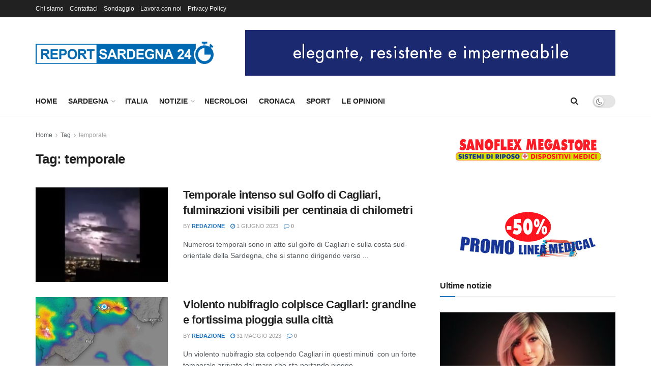

--- FILE ---
content_type: text/html; charset=UTF-8
request_url: https://www.reportsardegna24.it/tag/temporale/
body_size: 25994
content:
<!doctype html>
<!--[if lt IE 7]> <html class="no-js lt-ie9 lt-ie8 lt-ie7" lang="it-IT"> <![endif]-->
<!--[if IE 7]>    <html class="no-js lt-ie9 lt-ie8" lang="it-IT"> <![endif]-->
<!--[if IE 8]>    <html class="no-js lt-ie9" lang="it-IT"> <![endif]-->
<!--[if IE 9]>    <html class="no-js lt-ie10" lang="it-IT"> <![endif]-->
<!--[if gt IE 8]><!--> <html class="no-js" lang="it-IT"> <!--<![endif]-->
<head>
    
    
    <meta property='og:image' content="/wp-content/uploads/2023/06/Lampo-Cagliari.png" />


    


    <meta http-equiv="Content-Type" content="text/html; charset=UTF-8" />
    <meta name='viewport' content='width=device-width, initial-scale=1, user-scalable=yes' />
    <link rel="profile" href="https://gmpg.org/xfn/11" />
    <link rel="pingback" href="https://www.reportsardegna24.it/xmlrpc.php" />
    <title>temporale &#8211; Report Sardegna 24</title>
<meta name='robots' content='max-image-preview:large' />
			<script type="text/javascript">
			  var jnews_ajax_url = '/?ajax-request=jnews'
			</script>
			<script type="text/javascript">;window.jnews=window.jnews||{},window.jnews.library=window.jnews.library||{},window.jnews.library=function(){"use strict";var e=this;e.win=window,e.doc=document,e.noop=function(){},e.globalBody=e.doc.getElementsByTagName("body")[0],e.globalBody=e.globalBody?e.globalBody:e.doc,e.win.jnewsDataStorage=e.win.jnewsDataStorage||{_storage:new WeakMap,put:function(e,t,n){this._storage.has(e)||this._storage.set(e,new Map),this._storage.get(e).set(t,n)},get:function(e,t){return this._storage.get(e).get(t)},has:function(e,t){return this._storage.has(e)&&this._storage.get(e).has(t)},remove:function(e,t){var n=this._storage.get(e).delete(t);return 0===!this._storage.get(e).size&&this._storage.delete(e),n}},e.windowWidth=function(){return e.win.innerWidth||e.docEl.clientWidth||e.globalBody.clientWidth},e.windowHeight=function(){return e.win.innerHeight||e.docEl.clientHeight||e.globalBody.clientHeight},e.requestAnimationFrame=e.win.requestAnimationFrame||e.win.webkitRequestAnimationFrame||e.win.mozRequestAnimationFrame||e.win.msRequestAnimationFrame||window.oRequestAnimationFrame||function(e){return setTimeout(e,1e3/60)},e.cancelAnimationFrame=e.win.cancelAnimationFrame||e.win.webkitCancelAnimationFrame||e.win.webkitCancelRequestAnimationFrame||e.win.mozCancelAnimationFrame||e.win.msCancelRequestAnimationFrame||e.win.oCancelRequestAnimationFrame||function(e){clearTimeout(e)},e.classListSupport="classList"in document.createElement("_"),e.hasClass=e.classListSupport?function(e,t){return e.classList.contains(t)}:function(e,t){return e.className.indexOf(t)>=0},e.addClass=e.classListSupport?function(t,n){e.hasClass(t,n)||t.classList.add(n)}:function(t,n){e.hasClass(t,n)||(t.className+=" "+n)},e.removeClass=e.classListSupport?function(t,n){e.hasClass(t,n)&&t.classList.remove(n)}:function(t,n){e.hasClass(t,n)&&(t.className=t.className.replace(n,""))},e.objKeys=function(e){var t=[];for(var n in e)Object.prototype.hasOwnProperty.call(e,n)&&t.push(n);return t},e.isObjectSame=function(e,t){var n=!0;return JSON.stringify(e)!==JSON.stringify(t)&&(n=!1),n},e.extend=function(){for(var e,t,n,o=arguments[0]||{},i=1,a=arguments.length;i<a;i++)if(null!==(e=arguments[i]))for(t in e)o!==(n=e[t])&&void 0!==n&&(o[t]=n);return o},e.dataStorage=e.win.jnewsDataStorage,e.isVisible=function(e){return 0!==e.offsetWidth&&0!==e.offsetHeight||e.getBoundingClientRect().length},e.getHeight=function(e){return e.offsetHeight||e.clientHeight||e.getBoundingClientRect().height},e.getWidth=function(e){return e.offsetWidth||e.clientWidth||e.getBoundingClientRect().width},e.supportsPassive=!1;try{var t=Object.defineProperty({},"passive",{get:function(){e.supportsPassive=!0}});"createEvent"in e.doc?e.win.addEventListener("test",null,t):"fireEvent"in e.doc&&e.win.attachEvent("test",null)}catch(e){}e.passiveOption=!!e.supportsPassive&&{passive:!0},e.setStorage=function(e,t){e="jnews-"+e;var n={expired:Math.floor(((new Date).getTime()+432e5)/1e3)};t=Object.assign(n,t);localStorage.setItem(e,JSON.stringify(t))},e.getStorage=function(e){e="jnews-"+e;var t=localStorage.getItem(e);return null!==t&&0<t.length?JSON.parse(localStorage.getItem(e)):{}},e.expiredStorage=function(){var t,n="jnews-";for(var o in localStorage)o.indexOf(n)>-1&&"undefined"!==(t=e.getStorage(o.replace(n,""))).expired&&t.expired<Math.floor((new Date).getTime()/1e3)&&localStorage.removeItem(o)},e.addEvents=function(t,n,o){for(var i in n){var a=["touchstart","touchmove"].indexOf(i)>=0&&!o&&e.passiveOption;"createEvent"in e.doc?t.addEventListener(i,n[i],a):"fireEvent"in e.doc&&t.attachEvent("on"+i,n[i])}},e.removeEvents=function(t,n){for(var o in n)"createEvent"in e.doc?t.removeEventListener(o,n[o]):"fireEvent"in e.doc&&t.detachEvent("on"+o,n[o])},e.triggerEvents=function(t,n,o){var i;o=o||{detail:null};return"createEvent"in e.doc?(!(i=e.doc.createEvent("CustomEvent")||new CustomEvent(n)).initCustomEvent||i.initCustomEvent(n,!0,!1,o),void t.dispatchEvent(i)):"fireEvent"in e.doc?((i=e.doc.createEventObject()).eventType=n,void t.fireEvent("on"+i.eventType,i)):void 0},e.getParents=function(t,n){void 0===n&&(n=e.doc);for(var o=[],i=t.parentNode,a=!1;!a;)if(i){var r=i;r.querySelectorAll(n).length?a=!0:(o.push(r),i=r.parentNode)}else o=[],a=!0;return o},e.forEach=function(e,t,n){for(var o=0,i=e.length;o<i;o++)t.call(n,e[o],o)},e.getText=function(e){return e.innerText||e.textContent},e.setText=function(e,t){var n="object"==typeof t?t.innerText||t.textContent:t;e.innerText&&(e.innerText=n),e.textContent&&(e.textContent=n)},e.httpBuildQuery=function(t){return e.objKeys(t).reduce(function t(n){var o=arguments.length>1&&void 0!==arguments[1]?arguments[1]:null;return function(i,a){var r=n[a];a=encodeURIComponent(a);var s=o?"".concat(o,"[").concat(a,"]"):a;return null==r||"function"==typeof r?(i.push("".concat(s,"=")),i):["number","boolean","string"].includes(typeof r)?(i.push("".concat(s,"=").concat(encodeURIComponent(r))),i):(i.push(e.objKeys(r).reduce(t(r,s),[]).join("&")),i)}}(t),[]).join("&")},e.get=function(t,n,o,i){return o="function"==typeof o?o:e.noop,e.ajax("GET",t,n,o,i)},e.post=function(t,n,o,i){return o="function"==typeof o?o:e.noop,e.ajax("POST",t,n,o,i)},e.ajax=function(t,n,o,i,a){var r=new XMLHttpRequest,s=n,c=e.httpBuildQuery(o);if(t=-1!=["GET","POST"].indexOf(t)?t:"GET",r.open(t,s+("GET"==t?"?"+c:""),!0),"POST"==t&&r.setRequestHeader("Content-type","application/x-www-form-urlencoded"),r.setRequestHeader("X-Requested-With","XMLHttpRequest"),r.onreadystatechange=function(){4===r.readyState&&200<=r.status&&300>r.status&&"function"==typeof i&&i.call(void 0,r.response)},void 0!==a&&!a){return{xhr:r,send:function(){r.send("POST"==t?c:null)}}}return r.send("POST"==t?c:null),{xhr:r}},e.scrollTo=function(t,n,o){function i(e,t,n){this.start=this.position(),this.change=e-this.start,this.currentTime=0,this.increment=20,this.duration=void 0===n?500:n,this.callback=t,this.finish=!1,this.animateScroll()}return Math.easeInOutQuad=function(e,t,n,o){return(e/=o/2)<1?n/2*e*e+t:-n/2*(--e*(e-2)-1)+t},i.prototype.stop=function(){this.finish=!0},i.prototype.move=function(t){e.doc.documentElement.scrollTop=t,e.globalBody.parentNode.scrollTop=t,e.globalBody.scrollTop=t},i.prototype.position=function(){return e.doc.documentElement.scrollTop||e.globalBody.parentNode.scrollTop||e.globalBody.scrollTop},i.prototype.animateScroll=function(){this.currentTime+=this.increment;var t=Math.easeInOutQuad(this.currentTime,this.start,this.change,this.duration);this.move(t),this.currentTime<this.duration&&!this.finish?e.requestAnimationFrame.call(e.win,this.animateScroll.bind(this)):this.callback&&"function"==typeof this.callback&&this.callback()},new i(t,n,o)},e.unwrap=function(t){var n,o=t;e.forEach(t,(function(e,t){n?n+=e:n=e})),o.replaceWith(n)},e.performance={start:function(e){performance.mark(e+"Start")},stop:function(e){performance.mark(e+"End"),performance.measure(e,e+"Start",e+"End")}},e.fps=function(){var t=0,n=0,o=0;!function(){var i=t=0,a=0,r=0,s=document.getElementById("fpsTable"),c=function(t){void 0===document.getElementsByTagName("body")[0]?e.requestAnimationFrame.call(e.win,(function(){c(t)})):document.getElementsByTagName("body")[0].appendChild(t)};null===s&&((s=document.createElement("div")).style.position="fixed",s.style.top="120px",s.style.left="10px",s.style.width="100px",s.style.height="20px",s.style.border="1px solid black",s.style.fontSize="11px",s.style.zIndex="100000",s.style.backgroundColor="white",s.id="fpsTable",c(s));var l=function(){o++,n=Date.now(),(a=(o/(r=(n-t)/1e3)).toPrecision(2))!=i&&(i=a,s.innerHTML=i+"fps"),1<r&&(t=n,o=0),e.requestAnimationFrame.call(e.win,l)};l()}()},e.instr=function(e,t){for(var n=0;n<t.length;n++)if(-1!==e.toLowerCase().indexOf(t[n].toLowerCase()))return!0},e.winLoad=function(t,n){function o(o){if("complete"===e.doc.readyState||"interactive"===e.doc.readyState)return!o||n?setTimeout(t,n||1):t(o),1}o()||e.addEvents(e.win,{load:o})},e.docReady=function(t,n){function o(o){if("complete"===e.doc.readyState||"interactive"===e.doc.readyState)return!o||n?setTimeout(t,n||1):t(o),1}o()||e.addEvents(e.doc,{DOMContentLoaded:o})},e.fireOnce=function(){e.docReady((function(){e.assets=e.assets||[],e.assets.length&&(e.boot(),e.load_assets())}),50)},e.boot=function(){e.length&&e.doc.querySelectorAll("style[media]").forEach((function(e){"not all"==e.getAttribute("media")&&e.removeAttribute("media")}))},e.create_js=function(t,n){var o=e.doc.createElement("script");switch(o.setAttribute("src",t),n){case"defer":o.setAttribute("defer",!0);break;case"async":o.setAttribute("async",!0);break;case"deferasync":o.setAttribute("defer",!0),o.setAttribute("async",!0)}e.globalBody.appendChild(o)},e.load_assets=function(){"object"==typeof e.assets&&e.forEach(e.assets.slice(0),(function(t,n){var o="";t.defer&&(o+="defer"),t.async&&(o+="async"),e.create_js(t.url,o);var i=e.assets.indexOf(t);i>-1&&e.assets.splice(i,1)})),e.assets=jnewsoption.au_scripts=window.jnewsads=[]},e.setCookie=function(e,t,n){var o="";if(n){var i=new Date;i.setTime(i.getTime()+24*n*60*60*1e3),o="; expires="+i.toUTCString()}document.cookie=e+"="+(t||"")+o+"; path=/"},e.getCookie=function(e){for(var t=e+"=",n=document.cookie.split(";"),o=0;o<n.length;o++){for(var i=n[o];" "==i.charAt(0);)i=i.substring(1,i.length);if(0==i.indexOf(t))return i.substring(t.length,i.length)}return null},e.eraseCookie=function(e){document.cookie=e+"=; Path=/; Expires=Thu, 01 Jan 1970 00:00:01 GMT;"},e.docReady((function(){e.globalBody=e.globalBody==e.doc?e.doc.getElementsByTagName("body")[0]:e.globalBody,e.globalBody=e.globalBody?e.globalBody:e.doc})),e.winLoad((function(){e.winLoad((function(){var t=!1;if(void 0!==window.jnewsadmin)if(void 0!==window.file_version_checker){var n=e.objKeys(window.file_version_checker);n.length?n.forEach((function(e){t||"10.0.4"===window.file_version_checker[e]||(t=!0)})):t=!0}else t=!0;t&&(window.jnewsHelper.getMessage(),window.jnewsHelper.getNotice())}),2500)}))},window.jnews.library=new window.jnews.library;</script><link rel='dns-prefetch' href='//www.reportsardegna24.it' />
<link rel="alternate" type="application/rss+xml" title="Report Sardegna 24 &raquo; Feed" href="https://www.reportsardegna24.it/feed/" />
<link rel="alternate" type="application/rss+xml" title="Report Sardegna 24 &raquo; Feed dei commenti" href="https://www.reportsardegna24.it/comments/feed/" />
<link rel="alternate" type="application/rss+xml" title="Report Sardegna 24 &raquo; temporale Feed del tag" href="https://www.reportsardegna24.it/tag/temporale/feed/" />
<style id='wp-img-auto-sizes-contain-inline-css' type='text/css'>
img:is([sizes=auto i],[sizes^="auto," i]){contain-intrinsic-size:3000px 1500px}
/*# sourceURL=wp-img-auto-sizes-contain-inline-css */
</style>
<link rel='stylesheet' id='ts-poll-block-css' href='https://www.reportsardegna24.it/wp-content/plugins/poll-wp/admin/css/block.css?ver=6.9' type='text/css' media='all' />
<link rel='stylesheet' id='wp_bannerize_pro_slugwp-bannerize-admin-barcss-css' href='https://www.reportsardegna24.it/wp-content/plugins/wp-bannerize-pro/public/css/wp-bannerize-admin-bar.css?ver=1.11.0' type='text/css' media='all' />
<link rel='stylesheet' id='wp_bannerize_pro_slugwp-bannerizecss-css' href='https://www.reportsardegna24.it/wp-content/plugins/wp-bannerize-pro/public/css/wp-bannerize.css?ver=1.11.0' type='text/css' media='all' />
<style id='wp-emoji-styles-inline-css' type='text/css'>

	img.wp-smiley, img.emoji {
		display: inline !important;
		border: none !important;
		box-shadow: none !important;
		height: 1em !important;
		width: 1em !important;
		margin: 0 0.07em !important;
		vertical-align: -0.1em !important;
		background: none !important;
		padding: 0 !important;
	}
/*# sourceURL=wp-emoji-styles-inline-css */
</style>
<link rel='stylesheet' id='wp-block-library-css' href='https://www.reportsardegna24.it/wp-includes/css/dist/block-library/style.min.css?ver=6.9' type='text/css' media='all' />
<style id='global-styles-inline-css' type='text/css'>
:root{--wp--preset--aspect-ratio--square: 1;--wp--preset--aspect-ratio--4-3: 4/3;--wp--preset--aspect-ratio--3-4: 3/4;--wp--preset--aspect-ratio--3-2: 3/2;--wp--preset--aspect-ratio--2-3: 2/3;--wp--preset--aspect-ratio--16-9: 16/9;--wp--preset--aspect-ratio--9-16: 9/16;--wp--preset--color--black: #000000;--wp--preset--color--cyan-bluish-gray: #abb8c3;--wp--preset--color--white: #ffffff;--wp--preset--color--pale-pink: #f78da7;--wp--preset--color--vivid-red: #cf2e2e;--wp--preset--color--luminous-vivid-orange: #ff6900;--wp--preset--color--luminous-vivid-amber: #fcb900;--wp--preset--color--light-green-cyan: #7bdcb5;--wp--preset--color--vivid-green-cyan: #00d084;--wp--preset--color--pale-cyan-blue: #8ed1fc;--wp--preset--color--vivid-cyan-blue: #0693e3;--wp--preset--color--vivid-purple: #9b51e0;--wp--preset--gradient--vivid-cyan-blue-to-vivid-purple: linear-gradient(135deg,rgb(6,147,227) 0%,rgb(155,81,224) 100%);--wp--preset--gradient--light-green-cyan-to-vivid-green-cyan: linear-gradient(135deg,rgb(122,220,180) 0%,rgb(0,208,130) 100%);--wp--preset--gradient--luminous-vivid-amber-to-luminous-vivid-orange: linear-gradient(135deg,rgb(252,185,0) 0%,rgb(255,105,0) 100%);--wp--preset--gradient--luminous-vivid-orange-to-vivid-red: linear-gradient(135deg,rgb(255,105,0) 0%,rgb(207,46,46) 100%);--wp--preset--gradient--very-light-gray-to-cyan-bluish-gray: linear-gradient(135deg,rgb(238,238,238) 0%,rgb(169,184,195) 100%);--wp--preset--gradient--cool-to-warm-spectrum: linear-gradient(135deg,rgb(74,234,220) 0%,rgb(151,120,209) 20%,rgb(207,42,186) 40%,rgb(238,44,130) 60%,rgb(251,105,98) 80%,rgb(254,248,76) 100%);--wp--preset--gradient--blush-light-purple: linear-gradient(135deg,rgb(255,206,236) 0%,rgb(152,150,240) 100%);--wp--preset--gradient--blush-bordeaux: linear-gradient(135deg,rgb(254,205,165) 0%,rgb(254,45,45) 50%,rgb(107,0,62) 100%);--wp--preset--gradient--luminous-dusk: linear-gradient(135deg,rgb(255,203,112) 0%,rgb(199,81,192) 50%,rgb(65,88,208) 100%);--wp--preset--gradient--pale-ocean: linear-gradient(135deg,rgb(255,245,203) 0%,rgb(182,227,212) 50%,rgb(51,167,181) 100%);--wp--preset--gradient--electric-grass: linear-gradient(135deg,rgb(202,248,128) 0%,rgb(113,206,126) 100%);--wp--preset--gradient--midnight: linear-gradient(135deg,rgb(2,3,129) 0%,rgb(40,116,252) 100%);--wp--preset--font-size--small: 13px;--wp--preset--font-size--medium: 20px;--wp--preset--font-size--large: 36px;--wp--preset--font-size--x-large: 42px;--wp--preset--spacing--20: 0.44rem;--wp--preset--spacing--30: 0.67rem;--wp--preset--spacing--40: 1rem;--wp--preset--spacing--50: 1.5rem;--wp--preset--spacing--60: 2.25rem;--wp--preset--spacing--70: 3.38rem;--wp--preset--spacing--80: 5.06rem;--wp--preset--shadow--natural: 6px 6px 9px rgba(0, 0, 0, 0.2);--wp--preset--shadow--deep: 12px 12px 50px rgba(0, 0, 0, 0.4);--wp--preset--shadow--sharp: 6px 6px 0px rgba(0, 0, 0, 0.2);--wp--preset--shadow--outlined: 6px 6px 0px -3px rgb(255, 255, 255), 6px 6px rgb(0, 0, 0);--wp--preset--shadow--crisp: 6px 6px 0px rgb(0, 0, 0);}:where(.is-layout-flex){gap: 0.5em;}:where(.is-layout-grid){gap: 0.5em;}body .is-layout-flex{display: flex;}.is-layout-flex{flex-wrap: wrap;align-items: center;}.is-layout-flex > :is(*, div){margin: 0;}body .is-layout-grid{display: grid;}.is-layout-grid > :is(*, div){margin: 0;}:where(.wp-block-columns.is-layout-flex){gap: 2em;}:where(.wp-block-columns.is-layout-grid){gap: 2em;}:where(.wp-block-post-template.is-layout-flex){gap: 1.25em;}:where(.wp-block-post-template.is-layout-grid){gap: 1.25em;}.has-black-color{color: var(--wp--preset--color--black) !important;}.has-cyan-bluish-gray-color{color: var(--wp--preset--color--cyan-bluish-gray) !important;}.has-white-color{color: var(--wp--preset--color--white) !important;}.has-pale-pink-color{color: var(--wp--preset--color--pale-pink) !important;}.has-vivid-red-color{color: var(--wp--preset--color--vivid-red) !important;}.has-luminous-vivid-orange-color{color: var(--wp--preset--color--luminous-vivid-orange) !important;}.has-luminous-vivid-amber-color{color: var(--wp--preset--color--luminous-vivid-amber) !important;}.has-light-green-cyan-color{color: var(--wp--preset--color--light-green-cyan) !important;}.has-vivid-green-cyan-color{color: var(--wp--preset--color--vivid-green-cyan) !important;}.has-pale-cyan-blue-color{color: var(--wp--preset--color--pale-cyan-blue) !important;}.has-vivid-cyan-blue-color{color: var(--wp--preset--color--vivid-cyan-blue) !important;}.has-vivid-purple-color{color: var(--wp--preset--color--vivid-purple) !important;}.has-black-background-color{background-color: var(--wp--preset--color--black) !important;}.has-cyan-bluish-gray-background-color{background-color: var(--wp--preset--color--cyan-bluish-gray) !important;}.has-white-background-color{background-color: var(--wp--preset--color--white) !important;}.has-pale-pink-background-color{background-color: var(--wp--preset--color--pale-pink) !important;}.has-vivid-red-background-color{background-color: var(--wp--preset--color--vivid-red) !important;}.has-luminous-vivid-orange-background-color{background-color: var(--wp--preset--color--luminous-vivid-orange) !important;}.has-luminous-vivid-amber-background-color{background-color: var(--wp--preset--color--luminous-vivid-amber) !important;}.has-light-green-cyan-background-color{background-color: var(--wp--preset--color--light-green-cyan) !important;}.has-vivid-green-cyan-background-color{background-color: var(--wp--preset--color--vivid-green-cyan) !important;}.has-pale-cyan-blue-background-color{background-color: var(--wp--preset--color--pale-cyan-blue) !important;}.has-vivid-cyan-blue-background-color{background-color: var(--wp--preset--color--vivid-cyan-blue) !important;}.has-vivid-purple-background-color{background-color: var(--wp--preset--color--vivid-purple) !important;}.has-black-border-color{border-color: var(--wp--preset--color--black) !important;}.has-cyan-bluish-gray-border-color{border-color: var(--wp--preset--color--cyan-bluish-gray) !important;}.has-white-border-color{border-color: var(--wp--preset--color--white) !important;}.has-pale-pink-border-color{border-color: var(--wp--preset--color--pale-pink) !important;}.has-vivid-red-border-color{border-color: var(--wp--preset--color--vivid-red) !important;}.has-luminous-vivid-orange-border-color{border-color: var(--wp--preset--color--luminous-vivid-orange) !important;}.has-luminous-vivid-amber-border-color{border-color: var(--wp--preset--color--luminous-vivid-amber) !important;}.has-light-green-cyan-border-color{border-color: var(--wp--preset--color--light-green-cyan) !important;}.has-vivid-green-cyan-border-color{border-color: var(--wp--preset--color--vivid-green-cyan) !important;}.has-pale-cyan-blue-border-color{border-color: var(--wp--preset--color--pale-cyan-blue) !important;}.has-vivid-cyan-blue-border-color{border-color: var(--wp--preset--color--vivid-cyan-blue) !important;}.has-vivid-purple-border-color{border-color: var(--wp--preset--color--vivid-purple) !important;}.has-vivid-cyan-blue-to-vivid-purple-gradient-background{background: var(--wp--preset--gradient--vivid-cyan-blue-to-vivid-purple) !important;}.has-light-green-cyan-to-vivid-green-cyan-gradient-background{background: var(--wp--preset--gradient--light-green-cyan-to-vivid-green-cyan) !important;}.has-luminous-vivid-amber-to-luminous-vivid-orange-gradient-background{background: var(--wp--preset--gradient--luminous-vivid-amber-to-luminous-vivid-orange) !important;}.has-luminous-vivid-orange-to-vivid-red-gradient-background{background: var(--wp--preset--gradient--luminous-vivid-orange-to-vivid-red) !important;}.has-very-light-gray-to-cyan-bluish-gray-gradient-background{background: var(--wp--preset--gradient--very-light-gray-to-cyan-bluish-gray) !important;}.has-cool-to-warm-spectrum-gradient-background{background: var(--wp--preset--gradient--cool-to-warm-spectrum) !important;}.has-blush-light-purple-gradient-background{background: var(--wp--preset--gradient--blush-light-purple) !important;}.has-blush-bordeaux-gradient-background{background: var(--wp--preset--gradient--blush-bordeaux) !important;}.has-luminous-dusk-gradient-background{background: var(--wp--preset--gradient--luminous-dusk) !important;}.has-pale-ocean-gradient-background{background: var(--wp--preset--gradient--pale-ocean) !important;}.has-electric-grass-gradient-background{background: var(--wp--preset--gradient--electric-grass) !important;}.has-midnight-gradient-background{background: var(--wp--preset--gradient--midnight) !important;}.has-small-font-size{font-size: var(--wp--preset--font-size--small) !important;}.has-medium-font-size{font-size: var(--wp--preset--font-size--medium) !important;}.has-large-font-size{font-size: var(--wp--preset--font-size--large) !important;}.has-x-large-font-size{font-size: var(--wp--preset--font-size--x-large) !important;}
/*# sourceURL=global-styles-inline-css */
</style>

<style id='classic-theme-styles-inline-css' type='text/css'>
/*! This file is auto-generated */
.wp-block-button__link{color:#fff;background-color:#32373c;border-radius:9999px;box-shadow:none;text-decoration:none;padding:calc(.667em + 2px) calc(1.333em + 2px);font-size:1.125em}.wp-block-file__button{background:#32373c;color:#fff;text-decoration:none}
/*# sourceURL=/wp-includes/css/classic-themes.min.css */
</style>
<link rel='stylesheet' id='contact-form-7-css' href='https://www.reportsardegna24.it/wp-content/plugins/contact-form-7/includes/css/styles.css?ver=6.1.3' type='text/css' media='all' />
<link rel='stylesheet' id='dscf7-math-captcha-style-css' href='https://www.reportsardegna24.it/wp-content/plugins/ds-cf7-math-captcha/assets/css/style.css?ver=1.0.0' type='text/css' media='' />
<link rel='stylesheet' id='jnews-video-css' href='https://www.reportsardegna24.it/wp-content/plugins/jnews-video/assets/css/plugin.css?ver=12.0.1' type='text/css' media='all' />
<link rel='stylesheet' id='ts-poll-public-css' href='https://www.reportsardegna24.it/wp-content/plugins/poll-wp/public/css/ts_poll-public.css?ver=2.5.3' type='text/css' media='all' />
<link rel='stylesheet' id='ts-poll-fonts-css' href='https://www.reportsardegna24.it/wp-content/plugins/poll-wp/fonts/ts_poll-fonts.css?ver=2.5.3' type='text/css' media='all' />
<link rel='stylesheet' id='jnews-parent-style-css' href='https://www.reportsardegna24.it/wp-content/themes/jnews/style.css?ver=6.9' type='text/css' media='all' />
<link rel='stylesheet' id='elementor-frontend-css' href='https://www.reportsardegna24.it/wp-content/plugins/elementor/assets/css/frontend.min.css?ver=3.32.5' type='text/css' media='all' />
<link rel='stylesheet' id='font-awesome-css' href='https://www.reportsardegna24.it/wp-content/plugins/elementor/assets/lib/font-awesome/css/font-awesome.min.css?ver=4.7.0' type='text/css' media='all' />
<link rel='preload' as='font' type='font/woff2' crossorigin id='font-awesome-webfont-css' href='https://www.reportsardegna24.it/wp-content/themes/jnews/assets/fonts/font-awesome/fonts/fontawesome-webfont.woff2?v=4.7.0' type='text/css' media='all' />
<link rel='preload' as='font' type='font/woff' crossorigin id='jnews-icon-webfont-css' href='https://www.reportsardegna24.it/wp-content/themes/jnews/assets/fonts/jegicon/fonts/jegicon.woff' type='text/css' media='all' />
<link rel='preload' as='font' type='font/woff2' crossorigin id='elementor-font-awesome-webfont-css' href='https://www.reportsardegna24.it/wp-content/plugins/elementor/assets/lib/font-awesome/fonts/fontawesome-webfont.woff2?v=4.7.0' type='text/css' media='all' />
<link rel='stylesheet' id='jnews-icon-css' href='https://www.reportsardegna24.it/wp-content/themes/jnews/assets/fonts/jegicon/jegicon.css?ver=1.0.0' type='text/css' media='all' />
<link rel='stylesheet' id='jscrollpane-css' href='https://www.reportsardegna24.it/wp-content/themes/jnews/assets/css/jquery.jscrollpane.css?ver=1.0.0' type='text/css' media='all' />
<link rel='stylesheet' id='oknav-css' href='https://www.reportsardegna24.it/wp-content/themes/jnews/assets/css/okayNav.css?ver=1.0.0' type='text/css' media='all' />
<link rel='stylesheet' id='magnific-popup-css' href='https://www.reportsardegna24.it/wp-content/themes/jnews/assets/css/magnific-popup.css?ver=1.0.0' type='text/css' media='all' />
<link rel='stylesheet' id='chosen-css' href='https://www.reportsardegna24.it/wp-content/themes/jnews/assets/css/chosen/chosen.css?ver=1.0.0' type='text/css' media='all' />
<link rel='stylesheet' id='jnews-main-css' href='https://www.reportsardegna24.it/wp-content/themes/jnews/assets/css/main.css?ver=1.0.0' type='text/css' media='all' />
<link rel='stylesheet' id='jnews-pages-css' href='https://www.reportsardegna24.it/wp-content/themes/jnews/assets/css/pages.css?ver=1.0.0' type='text/css' media='all' />
<link rel='stylesheet' id='jnews-single-css' href='https://www.reportsardegna24.it/wp-content/themes/jnews/assets/css/single.css?ver=1.0.0' type='text/css' media='all' />
<link rel='stylesheet' id='jnews-responsive-css' href='https://www.reportsardegna24.it/wp-content/themes/jnews/assets/css/responsive.css?ver=1.0.0' type='text/css' media='all' />
<link rel='stylesheet' id='jnews-pb-temp-css' href='https://www.reportsardegna24.it/wp-content/themes/jnews/assets/css/pb-temp.css?ver=1.0.0' type='text/css' media='all' />
<link rel='stylesheet' id='jnews-elementor-css' href='https://www.reportsardegna24.it/wp-content/themes/jnews/assets/css/elementor-frontend.css?ver=1.0.0' type='text/css' media='all' />
<link rel='stylesheet' id='jnews-style-css' href='https://www.reportsardegna24.it/wp-content/themes/jnews-child/style.css?ver=1.0.0' type='text/css' media='all' />
<link rel='stylesheet' id='jnews-darkmode-css' href='https://www.reportsardegna24.it/wp-content/themes/jnews/assets/css/darkmode.css?ver=1.0.0' type='text/css' media='all' />
<link rel='stylesheet' id='jnews-video-darkmode-css' href='https://www.reportsardegna24.it/wp-content/plugins/jnews-video/assets/css/darkmode.css?ver=12.0.1' type='text/css' media='all' />
<script type="text/javascript" src="https://www.reportsardegna24.it/wp-includes/js/jquery/jquery.min.js?ver=3.7.1" id="jquery-core-js"></script>
<script type="text/javascript" src="https://www.reportsardegna24.it/wp-includes/js/jquery/jquery-migrate.min.js?ver=3.4.1" id="jquery-migrate-js"></script>
<script type="text/javascript" src="https://www.reportsardegna24.it/wp-content/plugins/poll-wp/public/js/vue.js?ver=2.5.3" id="ts-poll-vue-js"></script>
<script type="text/javascript" id="ts-poll-public-js-extra">
/* <![CDATA[ */
var tsPollData = {"root_url":"https://www.reportsardegna24.it/wp-json/","nonce":"2ade57d3fc"};
//# sourceURL=ts-poll-public-js-extra
/* ]]> */
</script>
<script type="text/javascript" src="https://www.reportsardegna24.it/wp-content/plugins/poll-wp/public/js/ts_poll-public.js?ver=2.5.3" id="ts-poll-public-js"></script>
<link rel="https://api.w.org/" href="https://www.reportsardegna24.it/wp-json/" /><link rel="alternate" title="JSON" type="application/json" href="https://www.reportsardegna24.it/wp-json/wp/v2/tags/2502" /><link rel="EditURI" type="application/rsd+xml" title="RSD" href="https://www.reportsardegna24.it/xmlrpc.php?rsd" />
<meta name="generator" content="WordPress 6.9" />
<meta name="generator" content="Elementor 3.32.5; features: additional_custom_breakpoints; settings: css_print_method-external, google_font-enabled, font_display-swap">
    <script>
      window.ajaxurl =
        "https://www.reportsardegna24.it/wp-admin/admin-ajax.php"
      window.WPBannerize = {
    "General": {
        "impressions_enabled": true,
        "clicks_enabled": true
    },
    "Layout": {
        "top": 0,
        "right": 0,
        "bottom": 0,
        "left": 0
    },
    "impressions": {
        "enabled": true,
        "keep_clean": "disabled",
        "max_records": 1000,
        "num_months": 3,
        "schedules": "twicedaily"
    },
    "clicks": {
        "enabled": true,
        "keep_clean": "disabled",
        "max_records": 1000,
        "num_months": 3,
        "schedules": "twicedaily"
    },
    "geolocalization": {
        "ipstack": {
            "api_key": ""
        }
    },
    "theme": {
        "campaigns": {
            "custom_template": {
                "enabled": false,
                "header": true,
                "footer": true,
                "sidebar": true,
                "file": "custom-taxonomy-template.php"
            },
            "custom_file": ""
        },
        "banner": {
            "custom_template": {
                "enabled": false,
                "header": true,
                "footer": true,
                "sidebar": true,
                "file": "custom-single-template.php"
            },
            "custom_file": ""
        }
    }
};
      window.WPBannerize.nonce = '0a5861dba5';
    </script>
    			<style>
				.e-con.e-parent:nth-of-type(n+4):not(.e-lazyloaded):not(.e-no-lazyload),
				.e-con.e-parent:nth-of-type(n+4):not(.e-lazyloaded):not(.e-no-lazyload) * {
					background-image: none !important;
				}
				@media screen and (max-height: 1024px) {
					.e-con.e-parent:nth-of-type(n+3):not(.e-lazyloaded):not(.e-no-lazyload),
					.e-con.e-parent:nth-of-type(n+3):not(.e-lazyloaded):not(.e-no-lazyload) * {
						background-image: none !important;
					}
				}
				@media screen and (max-height: 640px) {
					.e-con.e-parent:nth-of-type(n+2):not(.e-lazyloaded):not(.e-no-lazyload),
					.e-con.e-parent:nth-of-type(n+2):not(.e-lazyloaded):not(.e-no-lazyload) * {
						background-image: none !important;
					}
				}
			</style>
			<noscript><style>.lazyload[data-src]{display:none !important;}</style></noscript><style>.lazyload{background-image:none !important;}.lazyload:before{background-image:none !important;}</style><meta name="generator" content="Powered by Slider Revolution 6.7.21 - responsive, Mobile-Friendly Slider Plugin for WordPress with comfortable drag and drop interface." />
<script type='application/ld+json'>{"@context":"http:\/\/schema.org","@type":"Organization","@id":"https:\/\/www.reportsardegna24.it\/#organization","url":"https:\/\/www.reportsardegna24.it\/","name":"Report Sardegna 24","logo":{"@type":"ImageObject","url":"https:\/\/www.reportsardegna24.it\/wp-content\/uploads\/2023\/05\/REPORTSARDEGNA24-LOGO.png"},"sameAs":["https:\/\/www.google.com\/url?q=https:\/\/www.youtube.com\/channel\/UCR2lzleFyG4yEMELgteaUeg&sa=D&source=docs&ust=1683114981191379&usg=AOvVaw2WiShikLCP1Bo7aV11lRKm","https:\/\/www.google.com\/url?q=https:\/\/www.facebook.com\/Reportsardegna24\/&sa=D&source=docs&ust=1683114981191426&usg=AOvVaw28L94R0kbN_Un7ci-_sd6H","https:\/\/twitter.com\/ReportSardegna","https:\/\/www.instagram.com\/reportsardegna24\/","https:\/\/www.tiktok.com\/@reportsardegna24","\/default\/feed\/"]}</script>
<script type='application/ld+json'>{"@context":"http:\/\/schema.org","@type":"WebSite","@id":"https:\/\/www.reportsardegna24.it\/#website","url":"https:\/\/www.reportsardegna24.it\/","name":"Report Sardegna 24","potentialAction":{"@type":"SearchAction","target":"https:\/\/www.reportsardegna24.it\/?s={search_term_string}","query-input":"required name=search_term_string"}}</script>
<link rel="icon" href="/wp-content/uploads/2023/05/cropped-R24-FAV-ICON-2023-32x32.png" sizes="32x32" />
<link rel="icon" href="/wp-content/uploads/2023/05/cropped-R24-FAV-ICON-2023-192x192.png" sizes="192x192" />
<link rel="apple-touch-icon" href="/wp-content/uploads/2023/05/cropped-R24-FAV-ICON-2023-180x180.png" />
<meta name="msapplication-TileImage" content="/wp-content/uploads/2023/05/cropped-R24-FAV-ICON-2023-270x270.png" />
<script>function setREVStartSize(e){
			//window.requestAnimationFrame(function() {
				window.RSIW = window.RSIW===undefined ? window.innerWidth : window.RSIW;
				window.RSIH = window.RSIH===undefined ? window.innerHeight : window.RSIH;
				try {
					var pw = document.getElementById(e.c).parentNode.offsetWidth,
						newh;
					pw = pw===0 || isNaN(pw) || (e.l=="fullwidth" || e.layout=="fullwidth") ? window.RSIW : pw;
					e.tabw = e.tabw===undefined ? 0 : parseInt(e.tabw);
					e.thumbw = e.thumbw===undefined ? 0 : parseInt(e.thumbw);
					e.tabh = e.tabh===undefined ? 0 : parseInt(e.tabh);
					e.thumbh = e.thumbh===undefined ? 0 : parseInt(e.thumbh);
					e.tabhide = e.tabhide===undefined ? 0 : parseInt(e.tabhide);
					e.thumbhide = e.thumbhide===undefined ? 0 : parseInt(e.thumbhide);
					e.mh = e.mh===undefined || e.mh=="" || e.mh==="auto" ? 0 : parseInt(e.mh,0);
					if(e.layout==="fullscreen" || e.l==="fullscreen")
						newh = Math.max(e.mh,window.RSIH);
					else{
						e.gw = Array.isArray(e.gw) ? e.gw : [e.gw];
						for (var i in e.rl) if (e.gw[i]===undefined || e.gw[i]===0) e.gw[i] = e.gw[i-1];
						e.gh = e.el===undefined || e.el==="" || (Array.isArray(e.el) && e.el.length==0)? e.gh : e.el;
						e.gh = Array.isArray(e.gh) ? e.gh : [e.gh];
						for (var i in e.rl) if (e.gh[i]===undefined || e.gh[i]===0) e.gh[i] = e.gh[i-1];
											
						var nl = new Array(e.rl.length),
							ix = 0,
							sl;
						e.tabw = e.tabhide>=pw ? 0 : e.tabw;
						e.thumbw = e.thumbhide>=pw ? 0 : e.thumbw;
						e.tabh = e.tabhide>=pw ? 0 : e.tabh;
						e.thumbh = e.thumbhide>=pw ? 0 : e.thumbh;
						for (var i in e.rl) nl[i] = e.rl[i]<window.RSIW ? 0 : e.rl[i];
						sl = nl[0];
						for (var i in nl) if (sl>nl[i] && nl[i]>0) { sl = nl[i]; ix=i;}
						var m = pw>(e.gw[ix]+e.tabw+e.thumbw) ? 1 : (pw-(e.tabw+e.thumbw)) / (e.gw[ix]);
						newh =  (e.gh[ix] * m) + (e.tabh + e.thumbh);
					}
					var el = document.getElementById(e.c);
					if (el!==null && el) el.style.height = newh+"px";
					el = document.getElementById(e.c+"_wrapper");
					if (el!==null && el) {
						el.style.height = newh+"px";
						el.style.display = "block";
					}
				} catch(e){
					console.log("Failure at Presize of Slider:" + e)
				}
			//});
		  };</script>
		<style type="text/css" id="wp-custom-css">
			.site-title img {
	  max-width: 350px!important;
    width: 100%!important;
    height: auto!important;
}

.jnews_author_box_container {
	display: none!important;
}

.jeg_mobile_logo {
	    background-size: contain!important;
}

.wpcf7-form input {
	width: 100%!important;
}

/* .jeg_search_wrapper,
.jeg_subcat,
.jeg_block_loadmore,
.jeg_post_tags,
.jeg_meta_author {
	display: none!important;
} */		</style>
		<link rel='stylesheet' id='rs-plugin-settings-css' href='//www.reportsardegna24.it/wp-content/plugins/revslider/sr6/assets/css/rs6.css?ver=6.7.21' type='text/css' media='all' />
<style id='rs-plugin-settings-inline-css' type='text/css'>
#rs-demo-id {}
/*# sourceURL=rs-plugin-settings-inline-css */
</style>
</head>
<body class="archive tag tag-temporale tag-2502 wp-embed-responsive wp-theme-jnews wp-child-theme-jnews-child jeg_toggle_light jnews jsc_normal elementor-default elementor-kit-8">

    
    
    <div class="jeg_ad jeg_ad_top jnews_header_top_ads">
        <div class='ads-wrapper  '></div>    </div>

    <!-- The Main Wrapper
    ============================================= -->
    <div class="jeg_viewport">

        
        <div class="jeg_header_wrapper">
            <div class="jeg_header_instagram_wrapper">
    </div>

<!-- HEADER -->
<div class="jeg_header normal">
    <div class="jeg_topbar jeg_container jeg_navbar_wrapper dark">
    <div class="container">
        <div class="jeg_nav_row">
            
                <div class="jeg_nav_col jeg_nav_left  jeg_nav_grow">
                    <div class="item_wrap jeg_nav_alignleft">
                        <div class="jeg_nav_item">
	<ul class="jeg_menu jeg_top_menu"><li id="menu-item-732" class="menu-item menu-item-type-post_type menu-item-object-page menu-item-732"><a href="https://www.reportsardegna24.it/chi-siamo/">Chi siamo</a></li>
<li id="menu-item-733" class="menu-item menu-item-type-post_type menu-item-object-page menu-item-733"><a href="https://www.reportsardegna24.it/contattaci/">Contattaci</a></li>
<li id="menu-item-734" class="menu-item menu-item-type-post_type menu-item-object-page menu-item-734"><a href="https://www.reportsardegna24.it/sondaggio/">Sondaggio</a></li>
<li id="menu-item-738" class="menu-item menu-item-type-post_type menu-item-object-page menu-item-738"><a href="https://www.reportsardegna24.it/lavora-con-noi/">Lavora con noi</a></li>
<li id="menu-item-731" class="menu-item menu-item-type-post_type menu-item-object-page menu-item-privacy-policy menu-item-731"><a rel="privacy-policy" href="https://www.reportsardegna24.it/privacy-policy/">Privacy Policy</a></li>
</ul></div>                    </div>
                </div>

                
                <div class="jeg_nav_col jeg_nav_center  jeg_nav_normal">
                    <div class="item_wrap jeg_nav_aligncenter">
                                            </div>
                </div>

                
                <div class="jeg_nav_col jeg_nav_right  jeg_nav_normal">
                    <div class="item_wrap jeg_nav_alignright">
                                            </div>
                </div>

                        </div>
    </div>
</div><!-- /.jeg_container --><div class="jeg_midbar jeg_container jeg_navbar_wrapper normal">
    <div class="container">
        <div class="jeg_nav_row">
            
                <div class="jeg_nav_col jeg_nav_left jeg_nav_normal">
                    <div class="item_wrap jeg_nav_alignleft">
                        <div class="jeg_nav_item jeg_logo jeg_desktop_logo">
			<div class="site-title">
			<a href="https://www.reportsardegna24.it/" aria-label="Visit Homepage" style="padding: 0 0 0 0;">
				<img class="jeg_logo_img lazyload" src="[data-uri]"  alt="Report Sardegna 24"data-light-src="https://www.reportsardegna24.it/wp-content/uploads/2023/05/REPORTSARDEGNA24-LOGO.png" data-light-srcset="https://www.reportsardegna24.it/wp-content/uploads/2023/05/REPORTSARDEGNA24-LOGO.png 1x, https://www.reportsardegna24.it/wp-content/uploads/2023/05/REPORTSARDEGNA24-LOGO.png 2x" data-dark-src="https://www.reportsardegna24.it/wp-content/uploads/2023/05/REPORTSARDEGNA24-LOGO-NO-BKG-WHITE.png" data-dark-srcset="https://www.reportsardegna24.it/wp-content/uploads/2023/05/REPORTSARDEGNA24-LOGO-NO-BKG-WHITE.png 1x, https://www.reportsardegna24.it/wp-content/uploads/2023/05/REPORTSARDEGNA24-LOGO-NO-BKG-WHITE.png 2x"width="1024" height="126" data-src="https://www.reportsardegna24.it/wp-content/uploads/2023/05/REPORTSARDEGNA24-LOGO.png" decoding="async" data-srcset="https://www.reportsardegna24.it/wp-content/uploads/2023/05/REPORTSARDEGNA24-LOGO.png 1x, https://www.reportsardegna24.it/wp-content/uploads/2023/05/REPORTSARDEGNA24-LOGO.png 2x" data-eio-rwidth="1024" data-eio-rheight="126"><noscript><img class='jeg_logo_img' src="https://www.reportsardegna24.it/wp-content/uploads/2023/05/REPORTSARDEGNA24-LOGO.png" srcset="https://www.reportsardegna24.it/wp-content/uploads/2023/05/REPORTSARDEGNA24-LOGO.png 1x, https://www.reportsardegna24.it/wp-content/uploads/2023/05/REPORTSARDEGNA24-LOGO.png 2x" alt="Report Sardegna 24"data-light-src="https://www.reportsardegna24.it/wp-content/uploads/2023/05/REPORTSARDEGNA24-LOGO.png" data-light-srcset="https://www.reportsardegna24.it/wp-content/uploads/2023/05/REPORTSARDEGNA24-LOGO.png 1x, https://www.reportsardegna24.it/wp-content/uploads/2023/05/REPORTSARDEGNA24-LOGO.png 2x" data-dark-src="https://www.reportsardegna24.it/wp-content/uploads/2023/05/REPORTSARDEGNA24-LOGO-NO-BKG-WHITE.png" data-dark-srcset="https://www.reportsardegna24.it/wp-content/uploads/2023/05/REPORTSARDEGNA24-LOGO-NO-BKG-WHITE.png 1x, https://www.reportsardegna24.it/wp-content/uploads/2023/05/REPORTSARDEGNA24-LOGO-NO-BKG-WHITE.png 2x"width="1024" height="126" data-eio="l"></noscript>			</a>
		</div>
	</div>
                    </div>
                </div>

                
                <div class="jeg_nav_col jeg_nav_center jeg_nav_normal">
                    <div class="item_wrap jeg_nav_aligncenter">
                                            </div>
                </div>

                
                <div class="jeg_nav_col jeg_nav_right jeg_nav_grow">
                    <div class="item_wrap jeg_nav_alignright">
                        <div class="jeg_nav_item jeg_ad jeg_ad_top jnews_header_ads">
    <div class='ads-wrapper  '><div class='ads_shortcode'>      <div class="wp_bannerize_container wp_bannerize_layout_vertical">

        <div class="wp_bannerize_banner_box wp_bannerize_category_728x90" data-title="Sistemi Costruttivi 728x90" data-mime_type="image-gif" data-banner_id="157393" id="wpbanner-157393" data-impressions_enabled="true" data-clicks_enabled="true"><a href="https://www.facebook.com/share/17yp6QXBps/?mibextid=wwXIfr" target="_blank" rel="nofollow"><img border="0" src="[data-uri]" alt="Sistemi Costruttivi 728x90" title="Sistemi Costruttivi 728x90" data-src="/wp-content/uploads/2025/12/Banner-728x90-SISTEMI-COSTRUTTIVI-01.gif" decoding="async" class="lazyload" data-eio-rwidth="728" data-eio-rheight="90" /><noscript><img border="0" src="/wp-content/uploads/2025/12/Banner-728x90-SISTEMI-COSTRUTTIVI-01.gif" alt="Sistemi Costruttivi 728x90" title="Sistemi Costruttivi 728x90" data-eio="l" /></noscript></a></div>      </div>

</div></div></div>                    </div>
                </div>

                        </div>
    </div>
</div><div class="jeg_bottombar jeg_navbar jeg_container jeg_navbar_wrapper  jeg_navbar_normal">
    <div class="container">
        <div class="jeg_nav_row">
            
                <div class="jeg_nav_col jeg_nav_left jeg_nav_grow">
                    <div class="item_wrap jeg_nav_alignleft">
                        <div class="jeg_nav_item jeg_main_menu_wrapper">
<link rel='stylesheet' id='tiny-slider-css' href='https://www.reportsardegna24.it/wp-content/themes/jnews/assets/js/tiny-slider/tiny-slider.css?ver=1.0.0' type='text/css' media='all' />
<link rel='stylesheet' id='jnews-global-slider-css' href='https://www.reportsardegna24.it/wp-content/themes/jnews/assets/css/slider/jnewsglobalslider.css?ver=1.0.0' type='text/css' media='all' />
<script type="text/javascript" src="https://www.reportsardegna24.it/wp-content/themes/jnews/assets/js/tiny-slider/tiny-slider.js?ver=1.0.0" id="tiny-slider-js"></script>
<script type="text/javascript" src="https://www.reportsardegna24.it/wp-content/themes/jnews/assets/js/tiny-slider/tiny-slider-noconflict.js?ver=1.0.0" id="tiny-slider-noconflict-js"></script>
<div class="jeg_mainmenu_wrap"><ul class="jeg_menu jeg_main_menu jeg_menu_style_1" data-animation="animate"><li id="menu-item-148" class="menu-item menu-item-type-post_type menu-item-object-page menu-item-home menu-item-148 bgnav" data-item-row="default" ><a href="https://www.reportsardegna24.it/">Home</a></li>
<li id="menu-item-155" class="menu-item menu-item-type-taxonomy menu-item-object-category menu-item-155 bgnav jeg_megamenu category_1" data-number="6"  data-item-row="default" ><a href="https://www.reportsardegna24.it/category/sardegna/">Sardegna</a><div class="sub-menu">
                    <div class="jeg_newsfeed clearfix"><div class="jeg_newsfeed_subcat">
                    <ul class="jeg_subcat_item">
                        <li data-cat-id="48" class="active"><a href="https://www.reportsardegna24.it/category/sardegna/">All</a></li>
                        <li data-cat-id="49" class=""><a href="https://www.reportsardegna24.it/category/sardegna/cagliari/">Cagliari</a></li><li data-cat-id="99" class=""><a href="https://www.reportsardegna24.it/category/sardegna/gallura/">Gallura</a></li><li data-cat-id="51" class=""><a href="https://www.reportsardegna24.it/category/sardegna/medio-campidano/">Medio Campidano</a></li><li data-cat-id="100" class=""><a href="https://www.reportsardegna24.it/category/sardegna/nuoro/">Nuoro</a></li><li data-cat-id="101" class=""><a href="https://www.reportsardegna24.it/category/sardegna/ogliastra/">Ogliastra</a></li><li data-cat-id="52" class=""><a href="https://www.reportsardegna24.it/category/sardegna/oristano/">Oristano</a></li><li data-cat-id="98" class=""><a href="https://www.reportsardegna24.it/category/sardegna/sassari/">Sassari</a></li><li data-cat-id="50" class=""><a href="https://www.reportsardegna24.it/category/sardegna/sulcis-iglesiente/">Sulcis Iglesiente</a></li>
                    </ul>
                </div>
                <div class="jeg_newsfeed_list">
                    <div data-cat-id="48" data-load-status="loaded" class="jeg_newsfeed_container with_subcat">
                        <div class="newsfeed_carousel">
                            <div class="jeg_newsfeed_item ">
                    <div class="jeg_thumb">
                        
                        <a href="https://www.reportsardegna24.it/cagliari-verifiche-e-controlli-in-tutta-la-citta-da-giovedi-22-gennaio-via-libera-alle-riaperture/"><div class="thumbnail-container size-500 "><img fetchpriority="high" width="360" height="180" src="https://www.reportsardegna24.it/wp-content/themes/jnews/assets/img/jeg-empty.png" class="attachment-jnews-360x180 size-jnews-360x180 owl-lazy lazyload wp-post-image" alt="Cagliari, verifiche e controlli in tutta la città: da giovedì 22 gennaio via libera alle riaperture" decoding="async" sizes="(max-width: 360px) 100vw, 360px" data-src="/wp-content/uploads/2026/01/27686dbc-a4b7-44b0-8d37-8ec1f091b6d0-360x180.jpg" /></div></a>
                    </div>
                    <h3 class="jeg_post_title"><a href="https://www.reportsardegna24.it/cagliari-verifiche-e-controlli-in-tutta-la-citta-da-giovedi-22-gennaio-via-libera-alle-riaperture/">Cagliari, verifiche e controlli in tutta la città: da giovedì 22 gennaio via libera alle riaperture</a></h3>
                </div><div class="jeg_newsfeed_item ">
                    <div class="jeg_thumb">
                        
                        <a href="https://www.reportsardegna24.it/cagliari-gravissimo-incidente-al-poetto-donna-investita/"><div class="thumbnail-container size-500 "><img width="360" height="180" src="https://www.reportsardegna24.it/wp-content/themes/jnews/assets/img/jeg-empty.png" class="attachment-jnews-360x180 size-jnews-360x180 owl-lazy lazyload wp-post-image" alt="Cagliari, gravissimo incidente al Poetto: donna investita" decoding="async" sizes="(max-width: 360px) 100vw, 360px" data-src="/wp-content/uploads/2026/01/4527d5aa-0b07-4477-a1f8-0478f56c4d37-360x180.jpg" /></div></a>
                    </div>
                    <h3 class="jeg_post_title"><a href="https://www.reportsardegna24.it/cagliari-gravissimo-incidente-al-poetto-donna-investita/">Cagliari, gravissimo incidente al Poetto: donna investita</a></h3>
                </div><div class="jeg_newsfeed_item ">
                    <div class="jeg_thumb">
                        
                        <a href="https://www.reportsardegna24.it/maltempo-in-sardegna-fipe-danni-ad-attivita-subito-stato-calamita/"><div class="thumbnail-container size-500 "><img width="360" height="180" src="https://www.reportsardegna24.it/wp-content/themes/jnews/assets/img/jeg-empty.png" class="attachment-jnews-360x180 size-jnews-360x180 owl-lazy lazyload wp-post-image" alt="Maltempo in Sardegna, Fipe &#8216;danni ad attività, subito stato calamità&#8217;" decoding="async" sizes="(max-width: 360px) 100vw, 360px" data-src="/wp-content/uploads/2026/01/maltempo-3-360x180.webp" /></div></a>
                    </div>
                    <h3 class="jeg_post_title"><a href="https://www.reportsardegna24.it/maltempo-in-sardegna-fipe-danni-ad-attivita-subito-stato-calamita/">Maltempo in Sardegna, Fipe &#8216;danni ad attività, subito stato calamità&#8217;</a></h3>
                </div><div class="jeg_newsfeed_item ">
                    <div class="jeg_thumb">
                        
                        <a href="https://www.reportsardegna24.it/maltempo-in-sardegna-declassata-lallerta-domani-riaprono-le-scuole/"><div class="thumbnail-container size-500 "><img loading="lazy" width="360" height="180" src="https://www.reportsardegna24.it/wp-content/themes/jnews/assets/img/jeg-empty.png" class="attachment-jnews-360x180 size-jnews-360x180 owl-lazy lazyload wp-post-image" alt="Firmato il rinnovo del contratto per la scuola: ulteriori aumenti per docenti e personale Ata" decoding="async" sizes="(max-width: 360px) 100vw, 360px" data-src="/wp-content/uploads/2025/11/scuola-360x180.jpg" /></div></a>
                    </div>
                    <h3 class="jeg_post_title"><a href="https://www.reportsardegna24.it/maltempo-in-sardegna-declassata-lallerta-domani-riaprono-le-scuole/">Maltempo in Sardegna, declassata l&#8217;allerta domani riaprono le scuole</a></h3>
                </div><div class="jeg_newsfeed_item ">
                    <div class="jeg_thumb">
                        
                        <a href="https://www.reportsardegna24.it/maltempo-in-sardegna-le-spiagge-di-olbia-cancellate-dal-mare/"><div class="thumbnail-container size-500 "><img loading="lazy" width="360" height="180" src="https://www.reportsardegna24.it/wp-content/themes/jnews/assets/img/jeg-empty.png" class="attachment-jnews-360x180 size-jnews-360x180 owl-lazy lazyload wp-post-image" alt="Maltempo in Sardegna, le spiagge di Olbia cancellate dal mare" decoding="async" sizes="(max-width: 360px) 100vw, 360px" data-src="/wp-content/uploads/2026/01/mareggiata-360x180.webp" /></div></a>
                    </div>
                    <h3 class="jeg_post_title"><a href="https://www.reportsardegna24.it/maltempo-in-sardegna-le-spiagge-di-olbia-cancellate-dal-mare/">Maltempo in Sardegna, le spiagge di Olbia cancellate dal mare</a></h3>
                </div><div class="jeg_newsfeed_item ">
                    <div class="jeg_thumb">
                        
                        <a href="https://www.reportsardegna24.it/cagliari-festeggia-la-signora-elvira-leriti-nuova-centenaria-in-citta/"><div class="thumbnail-container size-500 "><img loading="lazy" width="360" height="180" src="https://www.reportsardegna24.it/wp-content/themes/jnews/assets/img/jeg-empty.png" class="attachment-jnews-360x180 size-jnews-360x180 owl-lazy lazyload wp-post-image" alt="Cagliari festeggia la signora Elvira Leriti, nuova centenaria in città" decoding="async" sizes="(max-width: 360px) 100vw, 360px" data-src="/wp-content/uploads/2026/01/Elvira-Ieriti-100-anni-360x180.jpeg" /></div></a>
                    </div>
                    <h3 class="jeg_post_title"><a href="https://www.reportsardegna24.it/cagliari-festeggia-la-signora-elvira-leriti-nuova-centenaria-in-citta/">Cagliari festeggia la signora Elvira Leriti, nuova centenaria in città</a></h3>
                </div>
                        </div>
                    </div>
                    <div class="newsfeed_overlay">
                    <div class="preloader_type preloader_circle">
                        <div class="newsfeed_preloader jeg_preloader dot">
                            <span></span><span></span><span></span>
                        </div>
                        <div class="newsfeed_preloader jeg_preloader circle">
                            <div class="jnews_preloader_circle_outer">
                                <div class="jnews_preloader_circle_inner"></div>
                            </div>
                        </div>
                        <div class="newsfeed_preloader jeg_preloader square">
                            <div class="jeg_square"><div class="jeg_square_inner"></div></div>
                        </div>
                    </div>
                </div>
                </div></div>
                </div></li>
<li id="menu-item-156" class="menu-item menu-item-type-taxonomy menu-item-object-category menu-item-156 bgnav" data-item-row="default" ><a href="https://www.reportsardegna24.it/category/italia/">Italia</a></li>
<li id="menu-item-157" class="menu-item menu-item-type-taxonomy menu-item-object-category menu-item-157 bgnav jeg_megamenu category_1" data-number="6"  data-item-row="default" ><a href="https://www.reportsardegna24.it/category/notizie/">Notizie</a><div class="sub-menu">
                    <div class="jeg_newsfeed clearfix"><div class="jeg_newsfeed_subcat">
                    <ul class="jeg_subcat_item">
                        <li data-cat-id="63" class="active"><a href="https://www.reportsardegna24.it/category/notizie/">All</a></li>
                        <li data-cat-id="67" class=""><a href="https://www.reportsardegna24.it/category/notizie/ambiente/">Ambiente</a></li><li data-cat-id="65" class=""><a href="https://www.reportsardegna24.it/category/notizie/cultura/">Cultura</a></li><li data-cat-id="66" class=""><a href="https://www.reportsardegna24.it/category/notizie/economia/">Economia</a></li><li data-cat-id="93" class=""><a href="https://www.reportsardegna24.it/category/notizie/fotografie/">Fotografie</a></li><li data-cat-id="91" class=""><a href="https://www.reportsardegna24.it/category/notizie/lavoro/">Lavoro</a></li><li data-cat-id="92" class=""><a href="https://www.reportsardegna24.it/category/notizie/meteo/">Meteo</a></li><li data-cat-id="64" class=""><a href="https://www.reportsardegna24.it/category/notizie/musica/">Musica</a></li><li data-cat-id="97" class=""><a href="https://www.reportsardegna24.it/category/notizie/politica/">Politica</a></li><li data-cat-id="95" class=""><a href="https://www.reportsardegna24.it/category/notizie/salute-e-medicina/">Salute e medicina</a></li><li data-cat-id="94" class=""><a href="https://www.reportsardegna24.it/category/notizie/scuola-e-universita/">Scuola e Università</a></li><li data-cat-id="96" class=""><a href="https://www.reportsardegna24.it/category/notizie/tendenze/">Tendenze</a></li>
                    </ul>
                </div>
                <div class="jeg_newsfeed_list">
                    <div data-cat-id="63" data-load-status="loaded" class="jeg_newsfeed_container with_subcat">
                        <div class="newsfeed_carousel">
                            <div class="jeg_newsfeed_item ">
                    <div class="jeg_thumb">
                        
                        <a href="https://www.reportsardegna24.it/la-pornostar-lisa-amane-torna-al-belle-e-monelle-di-sanluri-ecco-quando/"><div class="thumbnail-container size-500 "><img loading="lazy" width="360" height="180" src="https://www.reportsardegna24.it/wp-content/themes/jnews/assets/img/jeg-empty.png" class="attachment-jnews-360x180 size-jnews-360x180 owl-lazy lazyload wp-post-image" alt="La pornostar Lisa Amane torna al Belle e Monelle di Sanluri: ecco quando" decoding="async" data-src="/wp-content/uploads/2026/01/lisa-amane-360x180.jpg" /></div></a>
                    </div>
                    <h3 class="jeg_post_title"><a href="https://www.reportsardegna24.it/la-pornostar-lisa-amane-torna-al-belle-e-monelle-di-sanluri-ecco-quando/">La pornostar Lisa Amane torna al Belle e Monelle di Sanluri: ecco quando</a></h3>
                </div><div class="jeg_newsfeed_item ">
                    <div class="jeg_thumb">
                        
                        <a href="https://www.reportsardegna24.it/circle-jerks-questestate-arriveranno-nella-capitale-per-ununica-data-italiana/"><div class="thumbnail-container size-500 "><img loading="lazy" width="360" height="180" src="https://www.reportsardegna24.it/wp-content/themes/jnews/assets/img/jeg-empty.png" class="attachment-jnews-360x180 size-jnews-360x180 owl-lazy lazyload wp-post-image" alt="Circle Jerks quest&#8217;estate arriveranno nella capitale per un&#8217;unica data italiana" decoding="async" data-src="/wp-content/uploads/2026/01/CIRCLE-360x180.jpg" /></div></a>
                    </div>
                    <h3 class="jeg_post_title"><a href="https://www.reportsardegna24.it/circle-jerks-questestate-arriveranno-nella-capitale-per-ununica-data-italiana/">Circle Jerks quest&#8217;estate arriveranno nella capitale per un&#8217;unica data italiana</a></h3>
                </div><div class="jeg_newsfeed_item ">
                    <div class="jeg_thumb">
                        
                        <a href="https://www.reportsardegna24.it/dire-giornalisti-di-nuovo-in-sciopero-il-cdr-ancora-disatteso-limpegno-sugli-stipendi-la-fnsi-al-fianco-dei-colleghi/"><div class="thumbnail-container size-500 "><img loading="lazy" width="360" height="180" src="https://www.reportsardegna24.it/wp-content/themes/jnews/assets/img/jeg-empty.png" class="attachment-jnews-360x180 size-jnews-360x180 owl-lazy lazyload wp-post-image" alt="Dire, giornalisti di nuovo in sciopero. Il Cdr: «Ancora disatteso l’impegno sugli stipendi». La Fnsi al fianco dei colleghi" decoding="async" sizes="(max-width: 360px) 100vw, 360px" data-src="/wp-content/uploads/2026/01/dire-360x180.jpeg" /></div></a>
                    </div>
                    <h3 class="jeg_post_title"><a href="https://www.reportsardegna24.it/dire-giornalisti-di-nuovo-in-sciopero-il-cdr-ancora-disatteso-limpegno-sugli-stipendi-la-fnsi-al-fianco-dei-colleghi/">Dire, giornalisti di nuovo in sciopero. Il Cdr: «Ancora disatteso l’impegno sugli stipendi». La Fnsi al fianco dei colleghi</a></h3>
                </div><div class="jeg_newsfeed_item ">
                    <div class="jeg_thumb">
                        
                        <a href="https://www.reportsardegna24.it/rai-sport-la-redazione-proclama-lo-stato-di-agitazione/"><div class="thumbnail-container size-500 "><img loading="lazy" width="360" height="180" src="https://www.reportsardegna24.it/wp-content/themes/jnews/assets/img/jeg-empty.png" class="attachment-jnews-360x180 size-jnews-360x180 owl-lazy lazyload wp-post-image" alt="Rai Sport, la redazione proclama lo stato di agitazione" decoding="async" sizes="(max-width: 360px) 100vw, 360px" data-src="/wp-content/uploads/2026/01/ee3af673a39b6d0e955038fb553bc20f-360x180.jpg" /></div></a>
                    </div>
                    <h3 class="jeg_post_title"><a href="https://www.reportsardegna24.it/rai-sport-la-redazione-proclama-lo-stato-di-agitazione/">Rai Sport, la redazione proclama lo stato di agitazione</a></h3>
                </div><div class="jeg_newsfeed_item ">
                    <div class="jeg_thumb">
                        
                        <a href="https://www.reportsardegna24.it/cagliari-verifiche-e-controlli-in-tutta-la-citta-da-giovedi-22-gennaio-via-libera-alle-riaperture/"><div class="thumbnail-container size-500 "><img fetchpriority="high" width="360" height="180" src="https://www.reportsardegna24.it/wp-content/themes/jnews/assets/img/jeg-empty.png" class="attachment-jnews-360x180 size-jnews-360x180 owl-lazy lazyload wp-post-image" alt="Cagliari, verifiche e controlli in tutta la città: da giovedì 22 gennaio via libera alle riaperture" decoding="async" sizes="(max-width: 360px) 100vw, 360px" data-src="/wp-content/uploads/2026/01/27686dbc-a4b7-44b0-8d37-8ec1f091b6d0-360x180.jpg" /></div></a>
                    </div>
                    <h3 class="jeg_post_title"><a href="https://www.reportsardegna24.it/cagliari-verifiche-e-controlli-in-tutta-la-citta-da-giovedi-22-gennaio-via-libera-alle-riaperture/">Cagliari, verifiche e controlli in tutta la città: da giovedì 22 gennaio via libera alle riaperture</a></h3>
                </div><div class="jeg_newsfeed_item ">
                    <div class="jeg_thumb">
                        
                        <a href="https://www.reportsardegna24.it/speciale-dietro-le-pagine-festival-letterario-neanche-gli-dei-stefano-mini/"><div class="thumbnail-container size-500 "><img loading="lazy" width="360" height="180" src="https://www.reportsardegna24.it/wp-content/themes/jnews/assets/img/jeg-empty.png" class="attachment-jnews-360x180 size-jnews-360x180 owl-lazy lazyload wp-post-image" alt="Speciale “Dietro le pagine – Festival Letterario Neanche gli Dei”: Stefano Mini" decoding="async" sizes="(max-width: 360px) 100vw, 360px" data-src="/wp-content/uploads/2026/01/DSC0189-Migliorato-NR-360x180.jpg" /></div></a>
                    </div>
                    <h3 class="jeg_post_title"><a href="https://www.reportsardegna24.it/speciale-dietro-le-pagine-festival-letterario-neanche-gli-dei-stefano-mini/">Speciale “Dietro le pagine – Festival Letterario Neanche gli Dei”: Stefano Mini</a></h3>
                </div>
                        </div>
                    </div>
                    <div class="newsfeed_overlay">
                    <div class="preloader_type preloader_circle">
                        <div class="newsfeed_preloader jeg_preloader dot">
                            <span></span><span></span><span></span>
                        </div>
                        <div class="newsfeed_preloader jeg_preloader circle">
                            <div class="jnews_preloader_circle_outer">
                                <div class="jnews_preloader_circle_inner"></div>
                            </div>
                        </div>
                        <div class="newsfeed_preloader jeg_preloader square">
                            <div class="jeg_square"><div class="jeg_square_inner"></div></div>
                        </div>
                    </div>
                </div>
                </div></div>
                </div></li>
<li id="menu-item-739" class="menu-item menu-item-type-taxonomy menu-item-object-category menu-item-739 bgnav" data-item-row="default" ><a href="https://www.reportsardegna24.it/category/necrologi/">Necrologi</a></li>
<li id="menu-item-158" class="menu-item menu-item-type-taxonomy menu-item-object-category menu-item-158 bgnav" data-item-row="default" ><a href="https://www.reportsardegna24.it/category/cronaca/">Cronaca</a></li>
<li id="menu-item-159" class="menu-item menu-item-type-taxonomy menu-item-object-category menu-item-159 bgnav" data-item-row="default" ><a href="https://www.reportsardegna24.it/category/sport/">Sport</a></li>
<li id="menu-item-1631" class="menu-item menu-item-type-taxonomy menu-item-object-category menu-item-1631 bgnav" data-item-row="default" ><a href="https://www.reportsardegna24.it/category/le-opinioni/">Le opinioni</a></li>
</ul></div></div>
                    </div>
                </div>

                
                <div class="jeg_nav_col jeg_nav_center jeg_nav_normal">
                    <div class="item_wrap jeg_nav_aligncenter">
                                            </div>
                </div>

                
                <div class="jeg_nav_col jeg_nav_right jeg_nav_normal">
                    <div class="item_wrap jeg_nav_alignright">
                        <!-- Search Icon -->
<div class="jeg_nav_item jeg_search_wrapper search_icon jeg_search_modal_expand">
    <a href="#" class="jeg_search_toggle" aria-label="Search Button"><i class="fa fa-search"></i></a>
    <form action="https://www.reportsardegna24.it/" method="get" class="jeg_search_form" target="_top">
    <input name="s" class="jeg_search_input" placeholder="Search..." type="text" value="" autocomplete="off">
	<button aria-label="Search Button" type="submit" class="jeg_search_button btn"><i class="fa fa-search"></i></button>
</form>
<!-- jeg_search_hide with_result no_result -->
<div class="jeg_search_result jeg_search_hide with_result">
    <div class="search-result-wrapper">
    </div>
    <div class="search-link search-noresult">
        No Result    </div>
    <div class="search-link search-all-button">
        <i class="fa fa-search"></i> View All Result    </div>
</div></div><div class="jeg_nav_item jeg_dark_mode">
                    <label class="dark_mode_switch">
                        <input aria-label="Dark mode toogle" type="checkbox" class="jeg_dark_mode_toggle" >
                        <span class="slider round"></span>
                    </label>
                 </div>                    </div>
                </div>

                        </div>
    </div>
</div></div><!-- /.jeg_header -->        </div>

        <div class="jeg_header_sticky">
            <div class="sticky_blankspace"></div>
<div class="jeg_header normal">
    <div class="jeg_container">
        <div data-mode="scroll" class="jeg_stickybar jeg_navbar jeg_navbar_wrapper jeg_navbar_normal jeg_navbar_normal">
            <div class="container">
    <div class="jeg_nav_row">
        
            <div class="jeg_nav_col jeg_nav_left jeg_nav_grow">
                <div class="item_wrap jeg_nav_alignleft">
                    <div class="jeg_nav_item jeg_main_menu_wrapper">
<div class="jeg_mainmenu_wrap"><ul class="jeg_menu jeg_main_menu jeg_menu_style_1" data-animation="animate"><li id="menu-item-148" class="menu-item menu-item-type-post_type menu-item-object-page menu-item-home menu-item-148 bgnav" data-item-row="default" ><a href="https://www.reportsardegna24.it/">Home</a></li>
<li id="menu-item-155" class="menu-item menu-item-type-taxonomy menu-item-object-category menu-item-155 bgnav jeg_megamenu category_1" data-number="6"  data-item-row="default" ><a href="https://www.reportsardegna24.it/category/sardegna/">Sardegna</a><div class="sub-menu">
                    <div class="jeg_newsfeed clearfix"><div class="jeg_newsfeed_subcat">
                    <ul class="jeg_subcat_item">
                        <li data-cat-id="48" class="active"><a href="https://www.reportsardegna24.it/category/sardegna/">All</a></li>
                        <li data-cat-id="49" class=""><a href="https://www.reportsardegna24.it/category/sardegna/cagliari/">Cagliari</a></li><li data-cat-id="99" class=""><a href="https://www.reportsardegna24.it/category/sardegna/gallura/">Gallura</a></li><li data-cat-id="51" class=""><a href="https://www.reportsardegna24.it/category/sardegna/medio-campidano/">Medio Campidano</a></li><li data-cat-id="100" class=""><a href="https://www.reportsardegna24.it/category/sardegna/nuoro/">Nuoro</a></li><li data-cat-id="101" class=""><a href="https://www.reportsardegna24.it/category/sardegna/ogliastra/">Ogliastra</a></li><li data-cat-id="52" class=""><a href="https://www.reportsardegna24.it/category/sardegna/oristano/">Oristano</a></li><li data-cat-id="98" class=""><a href="https://www.reportsardegna24.it/category/sardegna/sassari/">Sassari</a></li><li data-cat-id="50" class=""><a href="https://www.reportsardegna24.it/category/sardegna/sulcis-iglesiente/">Sulcis Iglesiente</a></li>
                    </ul>
                </div>
                <div class="jeg_newsfeed_list">
                    <div data-cat-id="48" data-load-status="loaded" class="jeg_newsfeed_container with_subcat">
                        <div class="newsfeed_carousel">
                            <div class="jeg_newsfeed_item ">
                    <div class="jeg_thumb">
                        
                        <a href="https://www.reportsardegna24.it/cagliari-verifiche-e-controlli-in-tutta-la-citta-da-giovedi-22-gennaio-via-libera-alle-riaperture/"><div class="thumbnail-container size-500 "><img fetchpriority="high" width="360" height="180" src="https://www.reportsardegna24.it/wp-content/themes/jnews/assets/img/jeg-empty.png" class="attachment-jnews-360x180 size-jnews-360x180 owl-lazy lazyload wp-post-image" alt="Cagliari, verifiche e controlli in tutta la città: da giovedì 22 gennaio via libera alle riaperture" decoding="async" sizes="(max-width: 360px) 100vw, 360px" data-src="/wp-content/uploads/2026/01/27686dbc-a4b7-44b0-8d37-8ec1f091b6d0-360x180.jpg" /></div></a>
                    </div>
                    <h3 class="jeg_post_title"><a href="https://www.reportsardegna24.it/cagliari-verifiche-e-controlli-in-tutta-la-citta-da-giovedi-22-gennaio-via-libera-alle-riaperture/">Cagliari, verifiche e controlli in tutta la città: da giovedì 22 gennaio via libera alle riaperture</a></h3>
                </div><div class="jeg_newsfeed_item ">
                    <div class="jeg_thumb">
                        
                        <a href="https://www.reportsardegna24.it/cagliari-gravissimo-incidente-al-poetto-donna-investita/"><div class="thumbnail-container size-500 "><img width="360" height="180" src="https://www.reportsardegna24.it/wp-content/themes/jnews/assets/img/jeg-empty.png" class="attachment-jnews-360x180 size-jnews-360x180 owl-lazy lazyload wp-post-image" alt="Cagliari, gravissimo incidente al Poetto: donna investita" decoding="async" sizes="(max-width: 360px) 100vw, 360px" data-src="/wp-content/uploads/2026/01/4527d5aa-0b07-4477-a1f8-0478f56c4d37-360x180.jpg" /></div></a>
                    </div>
                    <h3 class="jeg_post_title"><a href="https://www.reportsardegna24.it/cagliari-gravissimo-incidente-al-poetto-donna-investita/">Cagliari, gravissimo incidente al Poetto: donna investita</a></h3>
                </div><div class="jeg_newsfeed_item ">
                    <div class="jeg_thumb">
                        
                        <a href="https://www.reportsardegna24.it/maltempo-in-sardegna-fipe-danni-ad-attivita-subito-stato-calamita/"><div class="thumbnail-container size-500 "><img width="360" height="180" src="https://www.reportsardegna24.it/wp-content/themes/jnews/assets/img/jeg-empty.png" class="attachment-jnews-360x180 size-jnews-360x180 owl-lazy lazyload wp-post-image" alt="Maltempo in Sardegna, Fipe &#8216;danni ad attività, subito stato calamità&#8217;" decoding="async" sizes="(max-width: 360px) 100vw, 360px" data-src="/wp-content/uploads/2026/01/maltempo-3-360x180.webp" /></div></a>
                    </div>
                    <h3 class="jeg_post_title"><a href="https://www.reportsardegna24.it/maltempo-in-sardegna-fipe-danni-ad-attivita-subito-stato-calamita/">Maltempo in Sardegna, Fipe &#8216;danni ad attività, subito stato calamità&#8217;</a></h3>
                </div><div class="jeg_newsfeed_item ">
                    <div class="jeg_thumb">
                        
                        <a href="https://www.reportsardegna24.it/maltempo-in-sardegna-declassata-lallerta-domani-riaprono-le-scuole/"><div class="thumbnail-container size-500 "><img loading="lazy" width="360" height="180" src="https://www.reportsardegna24.it/wp-content/themes/jnews/assets/img/jeg-empty.png" class="attachment-jnews-360x180 size-jnews-360x180 owl-lazy lazyload wp-post-image" alt="Firmato il rinnovo del contratto per la scuola: ulteriori aumenti per docenti e personale Ata" decoding="async" sizes="(max-width: 360px) 100vw, 360px" data-src="/wp-content/uploads/2025/11/scuola-360x180.jpg" /></div></a>
                    </div>
                    <h3 class="jeg_post_title"><a href="https://www.reportsardegna24.it/maltempo-in-sardegna-declassata-lallerta-domani-riaprono-le-scuole/">Maltempo in Sardegna, declassata l&#8217;allerta domani riaprono le scuole</a></h3>
                </div><div class="jeg_newsfeed_item ">
                    <div class="jeg_thumb">
                        
                        <a href="https://www.reportsardegna24.it/maltempo-in-sardegna-le-spiagge-di-olbia-cancellate-dal-mare/"><div class="thumbnail-container size-500 "><img loading="lazy" width="360" height="180" src="https://www.reportsardegna24.it/wp-content/themes/jnews/assets/img/jeg-empty.png" class="attachment-jnews-360x180 size-jnews-360x180 owl-lazy lazyload wp-post-image" alt="Maltempo in Sardegna, le spiagge di Olbia cancellate dal mare" decoding="async" sizes="(max-width: 360px) 100vw, 360px" data-src="/wp-content/uploads/2026/01/mareggiata-360x180.webp" /></div></a>
                    </div>
                    <h3 class="jeg_post_title"><a href="https://www.reportsardegna24.it/maltempo-in-sardegna-le-spiagge-di-olbia-cancellate-dal-mare/">Maltempo in Sardegna, le spiagge di Olbia cancellate dal mare</a></h3>
                </div><div class="jeg_newsfeed_item ">
                    <div class="jeg_thumb">
                        
                        <a href="https://www.reportsardegna24.it/cagliari-festeggia-la-signora-elvira-leriti-nuova-centenaria-in-citta/"><div class="thumbnail-container size-500 "><img loading="lazy" width="360" height="180" src="https://www.reportsardegna24.it/wp-content/themes/jnews/assets/img/jeg-empty.png" class="attachment-jnews-360x180 size-jnews-360x180 owl-lazy lazyload wp-post-image" alt="Cagliari festeggia la signora Elvira Leriti, nuova centenaria in città" decoding="async" sizes="(max-width: 360px) 100vw, 360px" data-src="/wp-content/uploads/2026/01/Elvira-Ieriti-100-anni-360x180.jpeg" /></div></a>
                    </div>
                    <h3 class="jeg_post_title"><a href="https://www.reportsardegna24.it/cagliari-festeggia-la-signora-elvira-leriti-nuova-centenaria-in-citta/">Cagliari festeggia la signora Elvira Leriti, nuova centenaria in città</a></h3>
                </div>
                        </div>
                    </div>
                    <div class="newsfeed_overlay">
                    <div class="preloader_type preloader_circle">
                        <div class="newsfeed_preloader jeg_preloader dot">
                            <span></span><span></span><span></span>
                        </div>
                        <div class="newsfeed_preloader jeg_preloader circle">
                            <div class="jnews_preloader_circle_outer">
                                <div class="jnews_preloader_circle_inner"></div>
                            </div>
                        </div>
                        <div class="newsfeed_preloader jeg_preloader square">
                            <div class="jeg_square"><div class="jeg_square_inner"></div></div>
                        </div>
                    </div>
                </div>
                </div></div>
                </div></li>
<li id="menu-item-156" class="menu-item menu-item-type-taxonomy menu-item-object-category menu-item-156 bgnav" data-item-row="default" ><a href="https://www.reportsardegna24.it/category/italia/">Italia</a></li>
<li id="menu-item-157" class="menu-item menu-item-type-taxonomy menu-item-object-category menu-item-157 bgnav jeg_megamenu category_1" data-number="6"  data-item-row="default" ><a href="https://www.reportsardegna24.it/category/notizie/">Notizie</a><div class="sub-menu">
                    <div class="jeg_newsfeed clearfix"><div class="jeg_newsfeed_subcat">
                    <ul class="jeg_subcat_item">
                        <li data-cat-id="63" class="active"><a href="https://www.reportsardegna24.it/category/notizie/">All</a></li>
                        <li data-cat-id="67" class=""><a href="https://www.reportsardegna24.it/category/notizie/ambiente/">Ambiente</a></li><li data-cat-id="65" class=""><a href="https://www.reportsardegna24.it/category/notizie/cultura/">Cultura</a></li><li data-cat-id="66" class=""><a href="https://www.reportsardegna24.it/category/notizie/economia/">Economia</a></li><li data-cat-id="93" class=""><a href="https://www.reportsardegna24.it/category/notizie/fotografie/">Fotografie</a></li><li data-cat-id="91" class=""><a href="https://www.reportsardegna24.it/category/notizie/lavoro/">Lavoro</a></li><li data-cat-id="92" class=""><a href="https://www.reportsardegna24.it/category/notizie/meteo/">Meteo</a></li><li data-cat-id="64" class=""><a href="https://www.reportsardegna24.it/category/notizie/musica/">Musica</a></li><li data-cat-id="97" class=""><a href="https://www.reportsardegna24.it/category/notizie/politica/">Politica</a></li><li data-cat-id="95" class=""><a href="https://www.reportsardegna24.it/category/notizie/salute-e-medicina/">Salute e medicina</a></li><li data-cat-id="94" class=""><a href="https://www.reportsardegna24.it/category/notizie/scuola-e-universita/">Scuola e Università</a></li><li data-cat-id="96" class=""><a href="https://www.reportsardegna24.it/category/notizie/tendenze/">Tendenze</a></li>
                    </ul>
                </div>
                <div class="jeg_newsfeed_list">
                    <div data-cat-id="63" data-load-status="loaded" class="jeg_newsfeed_container with_subcat">
                        <div class="newsfeed_carousel">
                            <div class="jeg_newsfeed_item ">
                    <div class="jeg_thumb">
                        
                        <a href="https://www.reportsardegna24.it/la-pornostar-lisa-amane-torna-al-belle-e-monelle-di-sanluri-ecco-quando/"><div class="thumbnail-container size-500 "><img loading="lazy" width="360" height="180" src="https://www.reportsardegna24.it/wp-content/themes/jnews/assets/img/jeg-empty.png" class="attachment-jnews-360x180 size-jnews-360x180 owl-lazy lazyload wp-post-image" alt="La pornostar Lisa Amane torna al Belle e Monelle di Sanluri: ecco quando" decoding="async" data-src="/wp-content/uploads/2026/01/lisa-amane-360x180.jpg" /></div></a>
                    </div>
                    <h3 class="jeg_post_title"><a href="https://www.reportsardegna24.it/la-pornostar-lisa-amane-torna-al-belle-e-monelle-di-sanluri-ecco-quando/">La pornostar Lisa Amane torna al Belle e Monelle di Sanluri: ecco quando</a></h3>
                </div><div class="jeg_newsfeed_item ">
                    <div class="jeg_thumb">
                        
                        <a href="https://www.reportsardegna24.it/circle-jerks-questestate-arriveranno-nella-capitale-per-ununica-data-italiana/"><div class="thumbnail-container size-500 "><img loading="lazy" width="360" height="180" src="https://www.reportsardegna24.it/wp-content/themes/jnews/assets/img/jeg-empty.png" class="attachment-jnews-360x180 size-jnews-360x180 owl-lazy lazyload wp-post-image" alt="Circle Jerks quest&#8217;estate arriveranno nella capitale per un&#8217;unica data italiana" decoding="async" data-src="/wp-content/uploads/2026/01/CIRCLE-360x180.jpg" /></div></a>
                    </div>
                    <h3 class="jeg_post_title"><a href="https://www.reportsardegna24.it/circle-jerks-questestate-arriveranno-nella-capitale-per-ununica-data-italiana/">Circle Jerks quest&#8217;estate arriveranno nella capitale per un&#8217;unica data italiana</a></h3>
                </div><div class="jeg_newsfeed_item ">
                    <div class="jeg_thumb">
                        
                        <a href="https://www.reportsardegna24.it/dire-giornalisti-di-nuovo-in-sciopero-il-cdr-ancora-disatteso-limpegno-sugli-stipendi-la-fnsi-al-fianco-dei-colleghi/"><div class="thumbnail-container size-500 "><img loading="lazy" width="360" height="180" src="https://www.reportsardegna24.it/wp-content/themes/jnews/assets/img/jeg-empty.png" class="attachment-jnews-360x180 size-jnews-360x180 owl-lazy lazyload wp-post-image" alt="Dire, giornalisti di nuovo in sciopero. Il Cdr: «Ancora disatteso l’impegno sugli stipendi». La Fnsi al fianco dei colleghi" decoding="async" sizes="(max-width: 360px) 100vw, 360px" data-src="/wp-content/uploads/2026/01/dire-360x180.jpeg" /></div></a>
                    </div>
                    <h3 class="jeg_post_title"><a href="https://www.reportsardegna24.it/dire-giornalisti-di-nuovo-in-sciopero-il-cdr-ancora-disatteso-limpegno-sugli-stipendi-la-fnsi-al-fianco-dei-colleghi/">Dire, giornalisti di nuovo in sciopero. Il Cdr: «Ancora disatteso l’impegno sugli stipendi». La Fnsi al fianco dei colleghi</a></h3>
                </div><div class="jeg_newsfeed_item ">
                    <div class="jeg_thumb">
                        
                        <a href="https://www.reportsardegna24.it/rai-sport-la-redazione-proclama-lo-stato-di-agitazione/"><div class="thumbnail-container size-500 "><img loading="lazy" width="360" height="180" src="https://www.reportsardegna24.it/wp-content/themes/jnews/assets/img/jeg-empty.png" class="attachment-jnews-360x180 size-jnews-360x180 owl-lazy lazyload wp-post-image" alt="Rai Sport, la redazione proclama lo stato di agitazione" decoding="async" sizes="(max-width: 360px) 100vw, 360px" data-src="/wp-content/uploads/2026/01/ee3af673a39b6d0e955038fb553bc20f-360x180.jpg" /></div></a>
                    </div>
                    <h3 class="jeg_post_title"><a href="https://www.reportsardegna24.it/rai-sport-la-redazione-proclama-lo-stato-di-agitazione/">Rai Sport, la redazione proclama lo stato di agitazione</a></h3>
                </div><div class="jeg_newsfeed_item ">
                    <div class="jeg_thumb">
                        
                        <a href="https://www.reportsardegna24.it/cagliari-verifiche-e-controlli-in-tutta-la-citta-da-giovedi-22-gennaio-via-libera-alle-riaperture/"><div class="thumbnail-container size-500 "><img fetchpriority="high" width="360" height="180" src="https://www.reportsardegna24.it/wp-content/themes/jnews/assets/img/jeg-empty.png" class="attachment-jnews-360x180 size-jnews-360x180 owl-lazy lazyload wp-post-image" alt="Cagliari, verifiche e controlli in tutta la città: da giovedì 22 gennaio via libera alle riaperture" decoding="async" sizes="(max-width: 360px) 100vw, 360px" data-src="/wp-content/uploads/2026/01/27686dbc-a4b7-44b0-8d37-8ec1f091b6d0-360x180.jpg" /></div></a>
                    </div>
                    <h3 class="jeg_post_title"><a href="https://www.reportsardegna24.it/cagliari-verifiche-e-controlli-in-tutta-la-citta-da-giovedi-22-gennaio-via-libera-alle-riaperture/">Cagliari, verifiche e controlli in tutta la città: da giovedì 22 gennaio via libera alle riaperture</a></h3>
                </div><div class="jeg_newsfeed_item ">
                    <div class="jeg_thumb">
                        
                        <a href="https://www.reportsardegna24.it/speciale-dietro-le-pagine-festival-letterario-neanche-gli-dei-stefano-mini/"><div class="thumbnail-container size-500 "><img loading="lazy" width="360" height="180" src="https://www.reportsardegna24.it/wp-content/themes/jnews/assets/img/jeg-empty.png" class="attachment-jnews-360x180 size-jnews-360x180 owl-lazy lazyload wp-post-image" alt="Speciale “Dietro le pagine – Festival Letterario Neanche gli Dei”: Stefano Mini" decoding="async" sizes="(max-width: 360px) 100vw, 360px" data-src="/wp-content/uploads/2026/01/DSC0189-Migliorato-NR-360x180.jpg" /></div></a>
                    </div>
                    <h3 class="jeg_post_title"><a href="https://www.reportsardegna24.it/speciale-dietro-le-pagine-festival-letterario-neanche-gli-dei-stefano-mini/">Speciale “Dietro le pagine – Festival Letterario Neanche gli Dei”: Stefano Mini</a></h3>
                </div>
                        </div>
                    </div>
                    <div class="newsfeed_overlay">
                    <div class="preloader_type preloader_circle">
                        <div class="newsfeed_preloader jeg_preloader dot">
                            <span></span><span></span><span></span>
                        </div>
                        <div class="newsfeed_preloader jeg_preloader circle">
                            <div class="jnews_preloader_circle_outer">
                                <div class="jnews_preloader_circle_inner"></div>
                            </div>
                        </div>
                        <div class="newsfeed_preloader jeg_preloader square">
                            <div class="jeg_square"><div class="jeg_square_inner"></div></div>
                        </div>
                    </div>
                </div>
                </div></div>
                </div></li>
<li id="menu-item-739" class="menu-item menu-item-type-taxonomy menu-item-object-category menu-item-739 bgnav" data-item-row="default" ><a href="https://www.reportsardegna24.it/category/necrologi/">Necrologi</a></li>
<li id="menu-item-158" class="menu-item menu-item-type-taxonomy menu-item-object-category menu-item-158 bgnav" data-item-row="default" ><a href="https://www.reportsardegna24.it/category/cronaca/">Cronaca</a></li>
<li id="menu-item-159" class="menu-item menu-item-type-taxonomy menu-item-object-category menu-item-159 bgnav" data-item-row="default" ><a href="https://www.reportsardegna24.it/category/sport/">Sport</a></li>
<li id="menu-item-1631" class="menu-item menu-item-type-taxonomy menu-item-object-category menu-item-1631 bgnav" data-item-row="default" ><a href="https://www.reportsardegna24.it/category/le-opinioni/">Le opinioni</a></li>
</ul></div></div>
                </div>
            </div>

            
            <div class="jeg_nav_col jeg_nav_center jeg_nav_normal">
                <div class="item_wrap jeg_nav_aligncenter">
                                    </div>
            </div>

            
            <div class="jeg_nav_col jeg_nav_right jeg_nav_normal">
                <div class="item_wrap jeg_nav_alignright">
                    <!-- Search Icon -->
<div class="jeg_nav_item jeg_search_wrapper search_icon jeg_search_modal_expand">
    <a href="#" class="jeg_search_toggle" aria-label="Search Button"><i class="fa fa-search"></i></a>
    <form action="https://www.reportsardegna24.it/" method="get" class="jeg_search_form" target="_top">
    <input name="s" class="jeg_search_input" placeholder="Search..." type="text" value="" autocomplete="off">
	<button aria-label="Search Button" type="submit" class="jeg_search_button btn"><i class="fa fa-search"></i></button>
</form>
<!-- jeg_search_hide with_result no_result -->
<div class="jeg_search_result jeg_search_hide with_result">
    <div class="search-result-wrapper">
    </div>
    <div class="search-link search-noresult">
        No Result    </div>
    <div class="search-link search-all-button">
        <i class="fa fa-search"></i> View All Result    </div>
</div></div>                </div>
            </div>

                </div>
</div>        </div>
    </div>
</div>
        </div>

        <div class="jeg_navbar_mobile_wrapper">
            <div class="jeg_navbar_mobile" data-mode="scroll">
    <div class="jeg_mobile_bottombar jeg_mobile_midbar jeg_container dark">
    <div class="container">
        <div class="jeg_nav_row">
            
                <div class="jeg_nav_col jeg_nav_left jeg_nav_normal">
                    <div class="item_wrap jeg_nav_alignleft">
                        <div class="jeg_nav_item">
    <a href="#" aria-label="Show Menu" class="toggle_btn jeg_mobile_toggle"><i class="fa fa-bars"></i></a>
</div>                    </div>
                </div>

                
                <div class="jeg_nav_col jeg_nav_center jeg_nav_grow">
                    <div class="item_wrap jeg_nav_aligncenter">
                        <div class="jeg_nav_item jeg_mobile_logo">
			<div class="site-title">
			<a href="https://www.reportsardegna24.it/" aria-label="Visit Homepage">
				<img class="jeg_logo_img lazyload" src="[data-uri]"  alt="Report Sardegna 24"data-light-src="https://www.reportsardegna24.it/wp-content/uploads/2023/05/REPORTSARDEGNA24-LOGO-NO-BKG-WHITE.png" data-light-srcset="https://www.reportsardegna24.it/wp-content/uploads/2023/05/REPORTSARDEGNA24-LOGO-NO-BKG-WHITE.png 1x, https://www.reportsardegna24.it/wp-content/uploads/2023/05/REPORTSARDEGNA24-LOGO-NO-BKG-WHITE.png 2x" data-dark-src="https://www.reportsardegna24.it/wp-content/uploads/2023/05/REPORTSARDEGNA24-LOGO-NO-BKG-WHITE.png" data-dark-srcset="https://www.reportsardegna24.it/wp-content/uploads/2023/05/REPORTSARDEGNA24-LOGO-NO-BKG-WHITE.png 1x, https://www.reportsardegna24.it/wp-content/uploads/2023/05/REPORTSARDEGNA24-LOGO-NO-BKG-WHITE.png 2x"width="1024" height="126" data-src="https://www.reportsardegna24.it/wp-content/uploads/2023/05/REPORTSARDEGNA24-LOGO-NO-BKG-WHITE.png" decoding="async" data-srcset="https://www.reportsardegna24.it/wp-content/uploads/2023/05/REPORTSARDEGNA24-LOGO-NO-BKG-WHITE.png 1x, https://www.reportsardegna24.it/wp-content/uploads/2023/05/REPORTSARDEGNA24-LOGO-NO-BKG-WHITE.png 2x" data-eio-rwidth="1024" data-eio-rheight="126"><noscript><img class='jeg_logo_img' src="https://www.reportsardegna24.it/wp-content/uploads/2023/05/REPORTSARDEGNA24-LOGO-NO-BKG-WHITE.png" srcset="https://www.reportsardegna24.it/wp-content/uploads/2023/05/REPORTSARDEGNA24-LOGO-NO-BKG-WHITE.png 1x, https://www.reportsardegna24.it/wp-content/uploads/2023/05/REPORTSARDEGNA24-LOGO-NO-BKG-WHITE.png 2x" alt="Report Sardegna 24"data-light-src="https://www.reportsardegna24.it/wp-content/uploads/2023/05/REPORTSARDEGNA24-LOGO-NO-BKG-WHITE.png" data-light-srcset="https://www.reportsardegna24.it/wp-content/uploads/2023/05/REPORTSARDEGNA24-LOGO-NO-BKG-WHITE.png 1x, https://www.reportsardegna24.it/wp-content/uploads/2023/05/REPORTSARDEGNA24-LOGO-NO-BKG-WHITE.png 2x" data-dark-src="https://www.reportsardegna24.it/wp-content/uploads/2023/05/REPORTSARDEGNA24-LOGO-NO-BKG-WHITE.png" data-dark-srcset="https://www.reportsardegna24.it/wp-content/uploads/2023/05/REPORTSARDEGNA24-LOGO-NO-BKG-WHITE.png 1x, https://www.reportsardegna24.it/wp-content/uploads/2023/05/REPORTSARDEGNA24-LOGO-NO-BKG-WHITE.png 2x"width="1024" height="126" data-eio="l"></noscript>			</a>
		</div>
	</div>                    </div>
                </div>

                
                <div class="jeg_nav_col jeg_nav_right jeg_nav_normal">
                    <div class="item_wrap jeg_nav_alignright">
                        <div class="jeg_nav_item jeg_search_wrapper jeg_search_popup_expand">
    <a href="#" aria-label="Search Button" class="jeg_search_toggle"><i class="fa fa-search"></i></a>
	<form action="https://www.reportsardegna24.it/" method="get" class="jeg_search_form" target="_top">
    <input name="s" class="jeg_search_input" placeholder="Search..." type="text" value="" autocomplete="off">
	<button aria-label="Search Button" type="submit" class="jeg_search_button btn"><i class="fa fa-search"></i></button>
</form>
<!-- jeg_search_hide with_result no_result -->
<div class="jeg_search_result jeg_search_hide with_result">
    <div class="search-result-wrapper">
    </div>
    <div class="search-link search-noresult">
        No Result    </div>
    <div class="search-link search-all-button">
        <i class="fa fa-search"></i> View All Result    </div>
</div></div>                    </div>
                </div>

                        </div>
    </div>
</div></div>
<div class="sticky_blankspace" style="height: 60px;"></div>        </div>

        <div class="jeg_ad jeg_ad_top jnews_header_bottom_ads">
            <div class='ads-wrapper  '></div>        </div>

        
<div class="jeg_main ">
    <div class="jeg_container">
        <div class="jeg_content">
            <div class="jeg_section">
                <div class="container">

                    <div class="jeg_ad jeg_archive jnews_archive_above_content_ads "><div class='ads-wrapper  '></div></div>
                    <div class="jeg_cat_content row">
                        <div class="jeg_main_content col-sm-8">
                            <div class="jeg_inner_content">
                                <div class="jeg_archive_header">
                                                                            <div class="jeg_breadcrumbs jeg_breadcrumb_container">
                                            <div id="breadcrumbs"><span class="">
                <a href="https://www.reportsardegna24.it">Home</a>
            </span><i class="fa fa-angle-right"></i><span class="">
                <a href="">Tag</a>
            </span><i class="fa fa-angle-right"></i><span class="breadcrumb_last_link">
                <a href="https://www.reportsardegna24.it/tag/temporale/">temporale</a>
            </span></div>                                        </div>
                                                                        
                                    <h1 class="jeg_archive_title">Tag: <span>temporale</span></h1>                                                                    </div>
                                
                                <div class="jnews_archive_content_wrapper">
                                    <div class="jeg_module_hook jnews_module_6817_0_6971a2d033e53" data-unique="jnews_module_6817_0_6971a2d033e53">
						<div class="jeg_postblock_3 jeg_postblock jeg_col_2o3">
					<div class="jeg_block_container">
						<div class="jeg_posts jeg_load_more_flag">
                <article class="jeg_post jeg_pl_md_2 format-standard">
                <div class="jeg_thumb">
                    
                    <a href="https://www.reportsardegna24.it/temporale-intenso-sul-golfo-di-cagliari-fulminazioni-visibili-per-decine-di-chilometri/" aria-label="Read article: Temporale intenso sul Golfo di Cagliari, fulminazioni visibili per centinaia di chilometri"><div class="thumbnail-container animate-lazy  size-715 "><img loading="lazy" width="208" height="126" src="https://www.reportsardegna24.it/wp-content/themes/jnews/assets/img/jeg-empty.png" class="attachment-jnews-350x250 size-jnews-350x250 lazyload wp-post-image" alt="Temporale intenso sul Golfo di Cagliari, fulminazioni visibili per centinaia di chilometri" decoding="async" data-src="/wp-content/uploads/2023/06/Lampo-Cagliari.png" data-srcset="" data-sizes="auto" data-expand="700" /></div></a>
                </div>
                <div class="jeg_postblock_content">
                    <h3 class="jeg_post_title">
                        <a href="https://www.reportsardegna24.it/temporale-intenso-sul-golfo-di-cagliari-fulminazioni-visibili-per-decine-di-chilometri/">Temporale intenso sul Golfo di Cagliari, fulminazioni visibili per centinaia di chilometri</a>
                    </h3>
                    <div class="jeg_post_meta"><div class="jeg_meta_author"><span class="by">by</span> <a href="https://www.reportsardegna24.it/author/redazione1/">Redazione</a></div><div class="jeg_meta_date"><a href="https://www.reportsardegna24.it/temporale-intenso-sul-golfo-di-cagliari-fulminazioni-visibili-per-decine-di-chilometri/"><i class="fa fa-clock-o"></i> 1 Giugno 2023</a></div><div class="jeg_meta_comment"><a href="https://www.reportsardegna24.it/temporale-intenso-sul-golfo-di-cagliari-fulminazioni-visibili-per-decine-di-chilometri/" ><i class="fa fa-comment-o"></i> 0 </a></div></div>
                    <div class="jeg_post_excerpt">
                        <p>Numerosi temporali sono in atto sul golfo di Cagliari e sulla costa sud-orientale della Sardegna, che si stanno dirigendo verso ...</p>
                    </div>
                </div>
            </article><article class="jeg_post jeg_pl_md_2 format-standard">
                <div class="jeg_thumb">
                    
                    <a href="https://www.reportsardegna24.it/violento-nubifragio-colpisce-cagliari-grandine-e-fortissima-pioggia-sulla-citta/" aria-label="Read article: Violento nubifragio colpisce Cagliari: grandine e fortissima pioggia sulla città"><div class="thumbnail-container animate-lazy  size-715 "><img loading="lazy" width="350" height="250" src="https://www.reportsardegna24.it/wp-content/themes/jnews/assets/img/jeg-empty.png" class="attachment-jnews-350x250 size-jnews-350x250 lazyload wp-post-image" alt="Violento nubifragio colpisce Cagliari: grandine e fortissima pioggia sulla città" decoding="async" sizes="(max-width: 350px) 100vw, 350px" data-src="/wp-content/uploads/2023/05/343421514_227511870037060_8542152834849214011_n-350x250.jpg" data-srcset="/wp-content/uploads/2023/05/343421514_227511870037060_8542152834849214011_n-350x250.jpg 350w, /wp-content/uploads/2023/05/343421514_227511870037060_8542152834849214011_n-120x86.jpg 120w, /wp-content/uploads/2023/05/343421514_227511870037060_8542152834849214011_n-750x536.jpg 750w" data-sizes="auto" data-expand="700" /></div></a>
                </div>
                <div class="jeg_postblock_content">
                    <h3 class="jeg_post_title">
                        <a href="https://www.reportsardegna24.it/violento-nubifragio-colpisce-cagliari-grandine-e-fortissima-pioggia-sulla-citta/">Violento nubifragio colpisce Cagliari: grandine e fortissima pioggia sulla città</a>
                    </h3>
                    <div class="jeg_post_meta"><div class="jeg_meta_author"><span class="by">by</span> <a href="https://www.reportsardegna24.it/author/redazione1/">Redazione</a></div><div class="jeg_meta_date"><a href="https://www.reportsardegna24.it/violento-nubifragio-colpisce-cagliari-grandine-e-fortissima-pioggia-sulla-citta/"><i class="fa fa-clock-o"></i> 31 Maggio 2023</a></div><div class="jeg_meta_comment"><a href="https://www.reportsardegna24.it/violento-nubifragio-colpisce-cagliari-grandine-e-fortissima-pioggia-sulla-citta/" ><i class="fa fa-comment-o"></i> 0 </a></div></div>
                    <div class="jeg_post_excerpt">
                        <p>Un violento nubifragio sta colpendo Cagliari in questi minuti  con un forte temporale arrivato dal mare che sta portando piogge ...</p>
                    </div>
                </div>
            </article><article class="jeg_post jeg_pl_md_2 format-standard">
                <div class="jeg_thumb">
                    
                    <a href="https://www.reportsardegna24.it/maltempo-nel-pomeriggio-forti-rovesci-e-temporali-sulla-sardegna/" aria-label="Read article: Maltempo, nel pomeriggio forti rovesci e temporali sulla Sardegna"><div class="thumbnail-container animate-lazy  size-715 "><img loading="lazy" width="350" height="250" src="https://www.reportsardegna24.it/wp-content/themes/jnews/assets/img/jeg-empty.png" class="attachment-jnews-350x250 size-jnews-350x250 lazyload wp-post-image" alt="Maltempo, nel pomeriggio forti rovesci e temporali sulla Sardegna" decoding="async" sizes="(max-width: 350px) 100vw, 350px" data-src="/wp-content/uploads/2023/05/temporale-1-350x250.jpeg" data-srcset="/wp-content/uploads/2023/05/temporale-1-350x250.jpeg 350w, /wp-content/uploads/2023/05/temporale-1-120x86.jpeg 120w" data-sizes="auto" data-expand="700" /></div></a>
                </div>
                <div class="jeg_postblock_content">
                    <h3 class="jeg_post_title">
                        <a href="https://www.reportsardegna24.it/maltempo-nel-pomeriggio-forti-rovesci-e-temporali-sulla-sardegna/">Maltempo, nel pomeriggio forti rovesci e temporali sulla Sardegna</a>
                    </h3>
                    <div class="jeg_post_meta"><div class="jeg_meta_author"><span class="by">by</span> <a href="https://www.reportsardegna24.it/author/redazione1/">Redazione</a></div><div class="jeg_meta_date"><a href="https://www.reportsardegna24.it/maltempo-nel-pomeriggio-forti-rovesci-e-temporali-sulla-sardegna/"><i class="fa fa-clock-o"></i> 24 Maggio 2023</a></div><div class="jeg_meta_comment"><a href="https://www.reportsardegna24.it/maltempo-nel-pomeriggio-forti-rovesci-e-temporali-sulla-sardegna/" ><i class="fa fa-comment-o"></i> 0 </a></div></div>
                    <div class="jeg_post_excerpt">
                        <p>Una condizione climatica contraddistinta dal caldo sta favorendo una instabilità pomeridiana nelle nelle zone interne della Sardegna  dove si formeranno ...</p>
                    </div>
                </div>
            </article>
            </div>
					</div>
				</div>
						
						<script>var jnews_module_6817_0_6971a2d033e53 = {"paged":1,"column_class":"jeg_col_2o3","class":"jnews_block_3","date_format":"default","date_format_custom":"Y\/m\/d","excerpt_length":20,"pagination_mode":"nav_1","pagination_align":"center","pagination_navtext":false,"pagination_pageinfo":false,"pagination_scroll_limit":false,"boxed":false,"boxed_shadow":false,"box_shadow":false,"main_custom_image_size":"default","include_tag":2502};</script>
					</div>                                </div>

                            </div>
                        </div>
	                    <div class="jeg_sidebar left jeg_sticky_sidebar col-sm-4">
    <div class="jegStickyHolder"><div class="theiaStickySidebar"><div class="widget widget_jnews_module_element_ads" id="jnews_module_element_ads-1"><div  class='jeg_ad jeg_ad_module jnews_module_6817_1_6971a2d034523   '><div class='ads-wrapper'><div class=''>      <div class="wp_bannerize_container wp_bannerize_layout_vertical">

        <div class="wp_bannerize_banner_box wp_bannerize_category_300x250" data-title="Sanoflex 300x250" data-mime_type="image-gif" data-banner_id="157381" id="wpbanner-157381" data-impressions_enabled="true" data-clicks_enabled="true"><a href="https://www.instagram.com/sanoflex_megastore?igsh=NG9kb2wxMXBja3Rr" target="_blank" rel="nofollow"><img border="0" src="[data-uri]" alt="Sanoflex 300x250" title="Sanoflex 300x250" data-src="/wp-content/uploads/2025/12/Banner-300x250-Sanoflex-02.gif" decoding="async" class="lazyload" data-eio-rwidth="300" data-eio-rheight="250" /><noscript><img border="0" src="/wp-content/uploads/2025/12/Banner-300x250-Sanoflex-02.gif" alt="Sanoflex 300x250" title="Sanoflex 300x250" data-eio="l" /></noscript></a></div>      </div>

</div></div></div></div><div class="widget widget_jnews_module_block_19" id="jnews_module_block_19-1"><div  class="jeg_postblock_19 jeg_postblock jeg_module_hook jeg_pagination_disable jeg_col_1o3 jnews_module_6817_2_6971a2d039713  normal " data-unique="jnews_module_6817_2_6971a2d039713">
					<div class="jeg_block_heading jeg_block_heading_6 jeg_subcat_right">
                     <h3 class="jeg_block_title"><span>Ultime notizie</span></h3>
                     
                 </div>
					<div class="jeg_block_container">
                
                <div class="jeg_posts">
                    <article class="jeg_post jeg_pl_md_box format-standard">
                    <div class="box_wrap">
                    <div class="jeg_thumb">
                        
                        <a href="https://www.reportsardegna24.it/la-pornostar-lisa-amane-torna-al-belle-e-monelle-di-sanluri-ecco-quando/" aria-label="Read article: La pornostar Lisa Amane torna al Belle e Monelle di Sanluri: ecco quando"><div class="thumbnail-container animate-lazy  size-715 "><img loading="lazy" width="350" height="250" src="https://www.reportsardegna24.it/wp-content/themes/jnews/assets/img/jeg-empty.png" class="attachment-jnews-350x250 size-jnews-350x250 lazyload wp-post-image" alt="La pornostar Lisa Amane torna al Belle e Monelle di Sanluri: ecco quando" decoding="async" sizes="(max-width: 350px) 100vw, 350px" data-src="/wp-content/uploads/2026/01/lisa-amane-350x250.jpg" data-srcset="/wp-content/uploads/2026/01/lisa-amane-350x250.jpg 350w, /wp-content/uploads/2026/01/lisa-amane-120x86.jpg 120w" data-sizes="auto" data-expand="700" /></div></a>
                    </div>
                    <div class="jeg_postblock_content">
                        <h3 class="jeg_post_title">
                            <a href="https://www.reportsardegna24.it/la-pornostar-lisa-amane-torna-al-belle-e-monelle-di-sanluri-ecco-quando/">La pornostar Lisa Amane torna al Belle e Monelle di Sanluri: ecco quando</a>
                        </h3>
                        <div class="jeg_post_meta"><div class="jeg_meta_date"><a href="https://www.reportsardegna24.it/la-pornostar-lisa-amane-torna-al-belle-e-monelle-di-sanluri-ecco-quando/" ><i class="fa fa-clock-o"></i> 22 Gennaio 2026</a></div></div>
                    </div> 
                    </div>
                </article>
                    <div class="jeg_postsmall jeg_load_more_flag">
                        <article class="jeg_post jeg_pl_sm format-standard">
                <div class="jeg_thumb">
                        
                        <a href="https://www.reportsardegna24.it/circle-jerks-questestate-arriveranno-nella-capitale-per-ununica-data-italiana/" aria-label="Read article: Circle Jerks quest&#8217;estate arriveranno nella capitale per un&#8217;unica data italiana"><div class="thumbnail-container animate-lazy  size-715 "><img loading="lazy" width="120" height="86" src="https://www.reportsardegna24.it/wp-content/themes/jnews/assets/img/jeg-empty.png" class="attachment-jnews-120x86 size-jnews-120x86 lazyload wp-post-image" alt="Circle Jerks quest&#8217;estate arriveranno nella capitale per un&#8217;unica data italiana" decoding="async" sizes="(max-width: 120px) 100vw, 120px" data-src="/wp-content/uploads/2026/01/CIRCLE-120x86.jpg" data-srcset="/wp-content/uploads/2026/01/CIRCLE-120x86.jpg 120w, /wp-content/uploads/2026/01/CIRCLE-523x375.jpg 523w, /wp-content/uploads/2026/01/CIRCLE-350x250.jpg 350w" data-sizes="auto" data-expand="700" /></div></a>
                    </div>
                    <div class="jeg_postblock_content">
                        <h3 class="jeg_post_title">
                            <a href="https://www.reportsardegna24.it/circle-jerks-questestate-arriveranno-nella-capitale-per-ununica-data-italiana/">Circle Jerks quest&#8217;estate arriveranno nella capitale per un&#8217;unica data italiana</a>
                        </h3>
                        <div class="jeg_post_meta"><div class="jeg_meta_date"><a href="https://www.reportsardegna24.it/circle-jerks-questestate-arriveranno-nella-capitale-per-ununica-data-italiana/" ><i class="fa fa-clock-o"></i> 22 Gennaio 2026</a></div></div>
                    </div>
                </article><article class="jeg_post jeg_pl_sm format-standard">
                <div class="jeg_thumb">
                        
                        <a href="https://www.reportsardegna24.it/dire-giornalisti-di-nuovo-in-sciopero-il-cdr-ancora-disatteso-limpegno-sugli-stipendi-la-fnsi-al-fianco-dei-colleghi/" aria-label="Read article: Dire, giornalisti di nuovo in sciopero. Il Cdr: «Ancora disatteso l’impegno sugli stipendi». La Fnsi al fianco dei colleghi"><div class="thumbnail-container animate-lazy  size-715 "><img loading="lazy" width="120" height="86" src="https://www.reportsardegna24.it/wp-content/themes/jnews/assets/img/jeg-empty.png" class="attachment-jnews-120x86 size-jnews-120x86 lazyload wp-post-image" alt="Dire, giornalisti di nuovo in sciopero. Il Cdr: «Ancora disatteso l’impegno sugli stipendi». La Fnsi al fianco dei colleghi" decoding="async" sizes="(max-width: 120px) 100vw, 120px" data-src="/wp-content/uploads/2026/01/dire-120x86.jpeg" data-srcset="/wp-content/uploads/2026/01/dire-120x86.jpeg 120w, /wp-content/uploads/2026/01/dire-350x250.jpeg 350w, /wp-content/uploads/2026/01/dire-750x536.jpeg 750w" data-sizes="auto" data-expand="700" /></div></a>
                    </div>
                    <div class="jeg_postblock_content">
                        <h3 class="jeg_post_title">
                            <a href="https://www.reportsardegna24.it/dire-giornalisti-di-nuovo-in-sciopero-il-cdr-ancora-disatteso-limpegno-sugli-stipendi-la-fnsi-al-fianco-dei-colleghi/">Dire, giornalisti di nuovo in sciopero. Il Cdr: «Ancora disatteso l’impegno sugli stipendi». La Fnsi al fianco dei colleghi</a>
                        </h3>
                        <div class="jeg_post_meta"><div class="jeg_meta_date"><a href="https://www.reportsardegna24.it/dire-giornalisti-di-nuovo-in-sciopero-il-cdr-ancora-disatteso-limpegno-sugli-stipendi-la-fnsi-al-fianco-dei-colleghi/" ><i class="fa fa-clock-o"></i> 21 Gennaio 2026</a></div></div>
                    </div>
                </article><article class="jeg_post jeg_pl_sm format-standard">
                <div class="jeg_thumb">
                        
                        <a href="https://www.reportsardegna24.it/rai-sport-la-redazione-proclama-lo-stato-di-agitazione/" aria-label="Read article: Rai Sport, la redazione proclama lo stato di agitazione"><div class="thumbnail-container animate-lazy  size-715 "><img loading="lazy" width="120" height="86" src="https://www.reportsardegna24.it/wp-content/themes/jnews/assets/img/jeg-empty.png" class="attachment-jnews-120x86 size-jnews-120x86 lazyload wp-post-image" alt="Rai Sport, la redazione proclama lo stato di agitazione" decoding="async" sizes="(max-width: 120px) 100vw, 120px" data-src="/wp-content/uploads/2026/01/ee3af673a39b6d0e955038fb553bc20f-120x86.jpg" data-srcset="/wp-content/uploads/2026/01/ee3af673a39b6d0e955038fb553bc20f-120x86.jpg 120w, /wp-content/uploads/2026/01/ee3af673a39b6d0e955038fb553bc20f-350x250.jpg 350w, /wp-content/uploads/2026/01/ee3af673a39b6d0e955038fb553bc20f-750x536.jpg 750w" data-sizes="auto" data-expand="700" /></div></a>
                    </div>
                    <div class="jeg_postblock_content">
                        <h3 class="jeg_post_title">
                            <a href="https://www.reportsardegna24.it/rai-sport-la-redazione-proclama-lo-stato-di-agitazione/">Rai Sport, la redazione proclama lo stato di agitazione</a>
                        </h3>
                        <div class="jeg_post_meta"><div class="jeg_meta_date"><a href="https://www.reportsardegna24.it/rai-sport-la-redazione-proclama-lo-stato-di-agitazione/" ><i class="fa fa-clock-o"></i> 21 Gennaio 2026</a></div></div>
                    </div>
                </article>
                    </div>
                </div>
                <div class='module-overlay'>
				    <div class='preloader_type preloader_dot'>
				        <div class="module-preloader jeg_preloader dot">
				            <span></span><span></span><span></span>
				        </div>
				        <div class="module-preloader jeg_preloader circle">
				            <div class="jnews_preloader_circle_outer">
				                <div class="jnews_preloader_circle_inner"></div>
				            </div>
				        </div>
				        <div class="module-preloader jeg_preloader square">
				            <div class="jeg_square">
				                <div class="jeg_square_inner"></div>
				            </div>
				        </div>
				    </div>
				</div>
            </div>
            <div class="jeg_block_navigation">
                <div class='navigation_overlay'><div class='module-preloader jeg_preloader'><span></span><span></span><span></span></div></div>
                
                
            </div>
					
					<script>var jnews_module_6817_2_6971a2d039713 = {"header_icon":"","first_title":"Ultime notizie","second_title":"","url":"","header_type":"heading_6","header_background":"","header_secondary_background":"","header_text_color":"","header_line_color":"","header_accent_color":"","header_filter_category":"","header_filter_author":"","header_filter_tag":"","header_filter_cpt_wp_bannerize_tax":"","header_filter_text":"Tutti","sticky_post":false,"post_type":"post","content_type":"all","sponsor":"0","number_post":"4","post_offset":"0","unique_content":"disable","include_post":"","included_only":"0","exclude_post":"","include_category":"","exclude_category":"","include_author":"","include_tag":"","exclude_tag":"","exclude_visited_post":false,"wp_bannerize_tax":"","sort_by":"latest","date_format":"default","date_format_custom":"Y\/m\/d","force_normal_image_load":"0","main_custom_image_size":"default","second_custom_image_size":"default","pagination_mode":"disable","pagination_nextprev_showtext":"0","pagination_number_post":"6","pagination_scroll_limit":"0","boxed":"0","boxed_shadow":"0","el_id":"","el_class":"","scheme":"normal","column_width":"auto","title_color":"","accent_color":"","alt_color":"","excerpt_color":"","css":"","product_cat":"","product_tag":"","paged":1,"column_class":"jeg_col_1o3","class":"jnews_block_19"};</script>
				</div></div></div></div></div>
                    </div>
                </div>
            </div>
        </div>
        <div class="jeg_ad jnews_above_footer_ads "><div class='ads-wrapper  '></div></div>    </div>
</div>


        <div class="footer-holder" id="footer" data-id="footer">
            <div class="jeg_footer jeg_footer_4 dark">
    <div class="jeg_footer_container jeg_container">
        <div class="jeg_footer_content">
            <div class="container">
                <div class="row">
                    <div class="jeg_footer_primary clearfix">
                        <div class="col-md-9 footer_column">
                            <ul class="jeg_menu_footer"><li class="menu-item menu-item-type-post_type menu-item-object-page menu-item-732"><a href="https://www.reportsardegna24.it/chi-siamo/">Chi siamo</a></li>
<li class="menu-item menu-item-type-post_type menu-item-object-page menu-item-733"><a href="https://www.reportsardegna24.it/contattaci/">Contattaci</a></li>
<li class="menu-item menu-item-type-post_type menu-item-object-page menu-item-734"><a href="https://www.reportsardegna24.it/sondaggio/">Sondaggio</a></li>
<li class="menu-item menu-item-type-post_type menu-item-object-page menu-item-738"><a href="https://www.reportsardegna24.it/lavora-con-noi/">Lavora con noi</a></li>
<li class="menu-item menu-item-type-post_type menu-item-object-page menu-item-privacy-policy menu-item-731"><a rel="privacy-policy" href="https://www.reportsardegna24.it/privacy-policy/">Privacy Policy</a></li>
</ul>                        </div>
                        <div class="col-md-3 footer_column footer_right">
                            <div class="footer-text">
                                                            </div>
                        </div>
                    </div>

                    
                    <div class="jeg_footer_secondary clearfix">
                        <div class="col-md-9 footer_column">
                            <p class="copyright"> © 2023 Report Sardegna 24<br />
In fase di registrazione presso il Tribunale di Cagliari<br /><br />
<em><a target="_blank" href="https://www.horizoncorp.ae">credits</a></em> </p>
                        </div>
                        <div class="col-md-3 footer_column footer_right">

                            			<div class="jeg_social_icon_block socials_widget nobg">
				<a href="https://www.google.com/url?q=https://www.youtube.com/channel/UCR2lzleFyG4yEMELgteaUeg&sa=D&source=docs&ust=1683114981191379&usg=AOvVaw2WiShikLCP1Bo7aV11lRKm" target='_blank' rel='external noopener nofollow'  aria-label="Find us on Youtube" class="jeg_youtube"><i class="fa fa-youtube-play"></i> </a><a href="https://www.google.com/url?q=https://www.facebook.com/Reportsardegna24/&sa=D&source=docs&ust=1683114981191426&usg=AOvVaw28L94R0kbN_Un7ci-_sd6H" target='_blank' rel='external noopener nofollow'  aria-label="Find us on Facebook" class="jeg_facebook"><i class="fa fa-facebook"></i> </a><a href="https://twitter.com/ReportSardegna" target='_blank' rel='external noopener nofollow'  aria-label="Find us on Twitter" class="jeg_twitter"><i class="fa fa-twitter"><span class="jeg-icon icon-twitter"><svg xmlns="http://www.w3.org/2000/svg" height="1em" viewBox="0 0 512 512"><!--! Font Awesome Free 6.4.2 by @fontawesome - https://fontawesome.com License - https://fontawesome.com/license (Commercial License) Copyright 2023 Fonticons, Inc. --><path d="M389.2 48h70.6L305.6 224.2 487 464H345L233.7 318.6 106.5 464H35.8L200.7 275.5 26.8 48H172.4L272.9 180.9 389.2 48zM364.4 421.8h39.1L151.1 88h-42L364.4 421.8z"/></svg></span></i> </a><a href="https://www.instagram.com/reportsardegna24/" target='_blank' rel='external noopener nofollow'  aria-label="Find us on Instagram" class="jeg_instagram"><i class="fa fa-instagram"></i> </a><a href="https://www.tiktok.com/@reportsardegna24" target='_blank' rel='external noopener nofollow'  aria-label="Find us on TikTok" class="jeg_tiktok"><span class="jeg-icon icon-tiktok"><svg xmlns="http://www.w3.org/2000/svg" height="1em" viewBox="0 0 448 512"><!--! Font Awesome Free 6.4.2 by @fontawesome - https://fontawesome.com License - https://fontawesome.com/license (Commercial License) Copyright 2023 Fonticons, Inc. --><path d="M448,209.91a210.06,210.06,0,0,1-122.77-39.25V349.38A162.55,162.55,0,1,1,185,188.31V278.2a74.62,74.62,0,1,0,52.23,71.18V0l88,0a121.18,121.18,0,0,0,1.86,22.17h0A122.18,122.18,0,0,0,381,102.39a121.43,121.43,0,0,0,67,20.14Z"/></svg></span> </a><a href="/default/feed/" target='_blank' rel='external noopener nofollow'  aria-label="Find us on RSS" class="jeg_rss"><i class="fa fa-rss"></i> </a>			</div>
			
                        </div>
                    </div>

                                        
                </div>
            </div>
        </div>
    </div>
</div><!-- /.footer -->        </div>

        <div class="jscroll-to-top">
        	<a href="#back-to-top" class="jscroll-to-top_link"><i class="fa fa-angle-up"></i></a>
        </div>
    </div>

    <!-- Mobile Navigation
    ============================================= -->
<div id="jeg_off_canvas" class="normal">
    <a href="#" class="jeg_menu_close"><i class="jegicon-cross"></i></a>
    <div class="jeg_bg_overlay"></div>
    <div class="jeg_mobile_wrapper">
        <div class="nav_wrap">
    <div class="item_main">
        <!-- Search Form -->
<div class="jeg_aside_item jeg_search_wrapper jeg_search_no_expand round">
    <a href="#" aria-label="Search Button" class="jeg_search_toggle"><i class="fa fa-search"></i></a>
    <form action="https://www.reportsardegna24.it/" method="get" class="jeg_search_form" target="_top">
    <input name="s" class="jeg_search_input" placeholder="Search..." type="text" value="" autocomplete="off">
	<button aria-label="Search Button" type="submit" class="jeg_search_button btn"><i class="fa fa-search"></i></button>
</form>
<!-- jeg_search_hide with_result no_result -->
<div class="jeg_search_result jeg_search_hide with_result">
    <div class="search-result-wrapper">
    </div>
    <div class="search-link search-noresult">
        No Result    </div>
    <div class="search-link search-all-button">
        <i class="fa fa-search"></i> View All Result    </div>
</div></div><div class="jeg_aside_item">
    <ul class="jeg_mobile_menu sf-js-hover"><li id="menu-item-740" class="menu-item menu-item-type-post_type menu-item-object-page menu-item-home menu-item-740"><a href="https://www.reportsardegna24.it/">Home</a></li>
<li id="menu-item-741" class="menu-item menu-item-type-taxonomy menu-item-object-category menu-item-741"><a href="https://www.reportsardegna24.it/category/sardegna/">Sardegna</a></li>
<li id="menu-item-742" class="menu-item menu-item-type-taxonomy menu-item-object-category menu-item-742"><a href="https://www.reportsardegna24.it/category/italia/">Italia</a></li>
<li id="menu-item-743" class="menu-item menu-item-type-taxonomy menu-item-object-category menu-item-743"><a href="https://www.reportsardegna24.it/category/notizie/">Notizie</a></li>
<li id="menu-item-744" class="menu-item menu-item-type-taxonomy menu-item-object-category menu-item-744"><a href="https://www.reportsardegna24.it/category/necrologi/">Necrologi</a></li>
<li id="menu-item-746" class="menu-item menu-item-type-taxonomy menu-item-object-category menu-item-746"><a href="https://www.reportsardegna24.it/category/cronaca/">Cronaca</a></li>
<li id="menu-item-747" class="menu-item menu-item-type-taxonomy menu-item-object-category menu-item-747"><a href="https://www.reportsardegna24.it/category/sport/">Sport</a></li>
<li id="menu-item-1632" class="menu-item menu-item-type-taxonomy menu-item-object-category menu-item-1632"><a href="https://www.reportsardegna24.it/category/le-opinioni/">Le opinioni</a></li>
</ul></div>    </div>
    <div class="item_bottom">
        <div class="jeg_aside_item socials_widget nobg">
    <a href="https://www.google.com/url?q=https://www.youtube.com/channel/UCR2lzleFyG4yEMELgteaUeg&sa=D&source=docs&ust=1683114981191379&usg=AOvVaw2WiShikLCP1Bo7aV11lRKm" target='_blank' rel='external noopener nofollow'  aria-label="Find us on Youtube" class="jeg_youtube"><i class="fa fa-youtube-play"></i> </a><a href="https://www.google.com/url?q=https://www.facebook.com/Reportsardegna24/&sa=D&source=docs&ust=1683114981191426&usg=AOvVaw28L94R0kbN_Un7ci-_sd6H" target='_blank' rel='external noopener nofollow'  aria-label="Find us on Facebook" class="jeg_facebook"><i class="fa fa-facebook"></i> </a><a href="https://twitter.com/ReportSardegna" target='_blank' rel='external noopener nofollow'  aria-label="Find us on Twitter" class="jeg_twitter"><i class="fa fa-twitter"><span class="jeg-icon icon-twitter"><svg xmlns="http://www.w3.org/2000/svg" height="1em" viewBox="0 0 512 512"><!--! Font Awesome Free 6.4.2 by @fontawesome - https://fontawesome.com License - https://fontawesome.com/license (Commercial License) Copyright 2023 Fonticons, Inc. --><path d="M389.2 48h70.6L305.6 224.2 487 464H345L233.7 318.6 106.5 464H35.8L200.7 275.5 26.8 48H172.4L272.9 180.9 389.2 48zM364.4 421.8h39.1L151.1 88h-42L364.4 421.8z"/></svg></span></i> </a><a href="https://www.instagram.com/reportsardegna24/" target='_blank' rel='external noopener nofollow'  aria-label="Find us on Instagram" class="jeg_instagram"><i class="fa fa-instagram"></i> </a><a href="https://www.tiktok.com/@reportsardegna24" target='_blank' rel='external noopener nofollow'  aria-label="Find us on TikTok" class="jeg_tiktok"><span class="jeg-icon icon-tiktok"><svg xmlns="http://www.w3.org/2000/svg" height="1em" viewBox="0 0 448 512"><!--! Font Awesome Free 6.4.2 by @fontawesome - https://fontawesome.com License - https://fontawesome.com/license (Commercial License) Copyright 2023 Fonticons, Inc. --><path d="M448,209.91a210.06,210.06,0,0,1-122.77-39.25V349.38A162.55,162.55,0,1,1,185,188.31V278.2a74.62,74.62,0,1,0,52.23,71.18V0l88,0a121.18,121.18,0,0,0,1.86,22.17h0A122.18,122.18,0,0,0,381,102.39a121.43,121.43,0,0,0,67,20.14Z"/></svg></span> </a><a href="/default/feed/" target='_blank' rel='external noopener nofollow'  aria-label="Find us on RSS" class="jeg_rss"><i class="fa fa-rss"></i> </a></div><div class="jeg_aside_item jeg_aside_copyright">
	<p>© 2023 Report Sardegna 24<br />
In fase di registrazione presso il Tribunale di Cagliari<br /><br />
<em><a target="_blank" href="https://www.horizoncorp.ae">credits</a></em></p>
</div>    </div>
</div>    </div>
</div><!-- Login Popup Content -->
<div id="jeg_loginform" class="jeg_popup mfp-with-anim mfp-hide">
    <div class="jeg_popupform jeg_popup_account">
        <form action="#" data-type="login" method="post" accept-charset="utf-8">
							<h3>Welcome Back!</h3>				<p>Login to your account below</p>

				<!-- Form Messages -->
				<div class="form-message"></div>
				<p class="input_field">
						<input type="text" name="username" placeholder="Username" value="">
				</p>
				<p class="input_field">
						<input type="password" name="password" placeholder="Password" value="">
				</p>
				<p class="input_field remember_me">
					<input type="checkbox" id="remember_me" name="remember_me" value="true">
						<label for="remember_me">Remember Me</label>
				</p>
										<p class="submit">
					<input type="hidden" name="action" value="login_handler">
						<input type="hidden" name="jnews_nonce" value="763b670ba7">
						<input type="submit" name="jeg_login_button" class="button" value="Log In" data-process="Processing . . ." data-string="Log In">
				</p>
				<div class="bottom_links clearfix">
						<a href="#jeg_forgotform" class="jeg_popuplink forgot">Forgotten Password?</a>
										</div>
			        </form>
    </div>
</div>


<!-- Forgot Password Popup Content -->
<div id="jeg_forgotform" class="jeg_popup mfp-with-anim mfp-hide">
    <div class="jeg_popupform jeg_popup_account">
        <form action="#" data-type="forgot" method="post" accept-charset="utf-8">
            <h3>Retrieve your password</h3>
            <p>Please enter your username or email address to reset your password.</p>

            <!-- Form Messages -->
            <div class="form-message"></div>

            <p class="input_field">
                <input type="text" name="user_login" placeholder="Your email or username" value="">
            </p>
			<div class="g-recaptcha" data-sitekey="" data-theme="light"></div>
            <p class="submit">
                <input type="hidden" name="action" value="forget_password_handler">
                <input type="hidden" name="jnews_nonce" value="763b670ba7">
                <input type="submit" name="jeg_login_button" class="button" value="Reset Password" data-process="Processing . . ." data-string="Reset Password">
            </p>
            <div class="bottom_links clearfix">
                <a href="#jeg_loginform" aria-label="" class="jeg_popuplink"><i class="fa fa-lock"></i> Log In</a>
            </div>
        </form>
    </div>
</div>
<script type="text/javascript">var jfla = []</script>
		<script>
			window.RS_MODULES = window.RS_MODULES || {};
			window.RS_MODULES.modules = window.RS_MODULES.modules || {};
			window.RS_MODULES.waiting = window.RS_MODULES.waiting || [];
			window.RS_MODULES.defered = true;
			window.RS_MODULES.moduleWaiting = window.RS_MODULES.moduleWaiting || {};
			window.RS_MODULES.type = 'compiled';
		</script>
		<script type="speculationrules">
{"prefetch":[{"source":"document","where":{"and":[{"href_matches":"/*"},{"not":{"href_matches":["/wp-*.php","/wp-admin/*","/wp-content/uploads/*","/wp-content/*","/wp-content/plugins/*","/wp-content/themes/jnews-child/*","/wp-content/themes/jnews/*","/*\\?(.+)"]}},{"not":{"selector_matches":"a[rel~=\"nofollow\"]"}},{"not":{"selector_matches":".no-prefetch, .no-prefetch a"}}]},"eagerness":"conservative"}]}
</script>
<div id="jeg_playlist" class="jeg_popup create_playlist mfp-with-anim mfp-hide">
	<div class="jeg_popupform jeg_popupform_playlist">
		<form action="#" method="post" accept-charset="utf-8">
			<h3>Add New Playlist</h3>

			<!-- Form Messages -->
			<div class="form-message"></div>

			<div class="form-group">
				<p class="input_field">
					<input type="text" name="title"
						   placeholder="Playlist Name"
						   value="">
				</p>
				<p class="input_field">
					<select name='visibility'><option disabled selected='selected' value=''>- Select Visibility -</option><option value='public' >Public</option><option value='private' >Private</option></select>				</p>
				<!-- submit button -->
				<div class="submit">
					<input type="hidden" name="type" value="create_playlist">
					<input type="hidden" name="action" value="playlist_handler">
					<input type="hidden" name="post_id" value="">
					<input type="hidden" name="jnews-playlist-nonce"
						   value="aed2268709">
					<input type="submit" name="jeg_save_button" class="button"
						   value="Save"
						   data-process="Processing . . ."
						   data-string="Save">
				</div>
			</div>


		</form>
	</div>
</div>

<div id="notification_action_renderer" class="jeg_popup_container">
	<div id="paper_toast">
		<span id="label"></span>
	</div>
</div>
<!-- Mobile Navigation
    ============================================= -->
<div id="jeg_off_canvas" class="normal">
    <a href="#" class="jeg_menu_close"><i class="jegicon-cross"></i></a>
    <div class="jeg_bg_overlay"></div>
    <div class="jeg_mobile_wrapper">
        <div class="nav_wrap">
    <div class="item_main">
        <!-- Search Form -->
<div class="jeg_aside_item jeg_search_wrapper jeg_search_no_expand round">
    <a href="#" aria-label="Search Button" class="jeg_search_toggle"><i class="fa fa-search"></i></a>
    <form action="https://www.reportsardegna24.it/" method="get" class="jeg_search_form" target="_top">
    <input name="s" class="jeg_search_input" placeholder="Search..." type="text" value="" autocomplete="off">
	<button aria-label="Search Button" type="submit" class="jeg_search_button btn"><i class="fa fa-search"></i></button>
</form>
<!-- jeg_search_hide with_result no_result -->
<div class="jeg_search_result jeg_search_hide with_result">
    <div class="search-result-wrapper">
    </div>
    <div class="search-link search-noresult">
        No Result    </div>
    <div class="search-link search-all-button">
        <i class="fa fa-search"></i> View All Result    </div>
</div></div><div class="jeg_aside_item">
    <ul class="jeg_mobile_menu sf-js-hover"><li class="menu-item menu-item-type-post_type menu-item-object-page menu-item-home menu-item-740"><a href="https://www.reportsardegna24.it/">Home</a></li>
<li class="menu-item menu-item-type-taxonomy menu-item-object-category menu-item-741"><a href="https://www.reportsardegna24.it/category/sardegna/">Sardegna</a></li>
<li class="menu-item menu-item-type-taxonomy menu-item-object-category menu-item-742"><a href="https://www.reportsardegna24.it/category/italia/">Italia</a></li>
<li class="menu-item menu-item-type-taxonomy menu-item-object-category menu-item-743"><a href="https://www.reportsardegna24.it/category/notizie/">Notizie</a></li>
<li class="menu-item menu-item-type-taxonomy menu-item-object-category menu-item-744"><a href="https://www.reportsardegna24.it/category/necrologi/">Necrologi</a></li>
<li class="menu-item menu-item-type-taxonomy menu-item-object-category menu-item-746"><a href="https://www.reportsardegna24.it/category/cronaca/">Cronaca</a></li>
<li class="menu-item menu-item-type-taxonomy menu-item-object-category menu-item-747"><a href="https://www.reportsardegna24.it/category/sport/">Sport</a></li>
<li class="menu-item menu-item-type-taxonomy menu-item-object-category menu-item-1632"><a href="https://www.reportsardegna24.it/category/le-opinioni/">Le opinioni</a></li>
</ul></div>    </div>
    <div class="item_bottom">
        <div class="jeg_aside_item socials_widget nobg">
    <a href="https://www.google.com/url?q=https://www.youtube.com/channel/UCR2lzleFyG4yEMELgteaUeg&sa=D&source=docs&ust=1683114981191379&usg=AOvVaw2WiShikLCP1Bo7aV11lRKm" target='_blank' rel='external noopener nofollow'  aria-label="Find us on Youtube" class="jeg_youtube"><i class="fa fa-youtube-play"></i> </a><a href="https://www.google.com/url?q=https://www.facebook.com/Reportsardegna24/&sa=D&source=docs&ust=1683114981191426&usg=AOvVaw28L94R0kbN_Un7ci-_sd6H" target='_blank' rel='external noopener nofollow'  aria-label="Find us on Facebook" class="jeg_facebook"><i class="fa fa-facebook"></i> </a><a href="https://twitter.com/ReportSardegna" target='_blank' rel='external noopener nofollow'  aria-label="Find us on Twitter" class="jeg_twitter"><i class="fa fa-twitter"><span class="jeg-icon icon-twitter"><svg xmlns="http://www.w3.org/2000/svg" height="1em" viewBox="0 0 512 512"><!--! Font Awesome Free 6.4.2 by @fontawesome - https://fontawesome.com License - https://fontawesome.com/license (Commercial License) Copyright 2023 Fonticons, Inc. --><path d="M389.2 48h70.6L305.6 224.2 487 464H345L233.7 318.6 106.5 464H35.8L200.7 275.5 26.8 48H172.4L272.9 180.9 389.2 48zM364.4 421.8h39.1L151.1 88h-42L364.4 421.8z"/></svg></span></i> </a><a href="https://www.instagram.com/reportsardegna24/" target='_blank' rel='external noopener nofollow'  aria-label="Find us on Instagram" class="jeg_instagram"><i class="fa fa-instagram"></i> </a><a href="https://www.tiktok.com/@reportsardegna24" target='_blank' rel='external noopener nofollow'  aria-label="Find us on TikTok" class="jeg_tiktok"><span class="jeg-icon icon-tiktok"><svg xmlns="http://www.w3.org/2000/svg" height="1em" viewBox="0 0 448 512"><!--! Font Awesome Free 6.4.2 by @fontawesome - https://fontawesome.com License - https://fontawesome.com/license (Commercial License) Copyright 2023 Fonticons, Inc. --><path d="M448,209.91a210.06,210.06,0,0,1-122.77-39.25V349.38A162.55,162.55,0,1,1,185,188.31V278.2a74.62,74.62,0,1,0,52.23,71.18V0l88,0a121.18,121.18,0,0,0,1.86,22.17h0A122.18,122.18,0,0,0,381,102.39a121.43,121.43,0,0,0,67,20.14Z"/></svg></span> </a><a href="/default/feed/" target='_blank' rel='external noopener nofollow'  aria-label="Find us on RSS" class="jeg_rss"><i class="fa fa-rss"></i> </a></div><div class="jeg_aside_item jeg_aside_copyright">
	<p>© 2023 Report Sardegna 24<br />
In fase di registrazione presso il Tribunale di Cagliari<br /><br />
<em><a target="_blank" href="https://www.horizoncorp.ae">credits</a></em></p>
</div>    </div>
</div>    </div>
</div>			<script>
				const lazyloadRunObserver = () => {
					const lazyloadBackgrounds = document.querySelectorAll( `.e-con.e-parent:not(.e-lazyloaded)` );
					const lazyloadBackgroundObserver = new IntersectionObserver( ( entries ) => {
						entries.forEach( ( entry ) => {
							if ( entry.isIntersecting ) {
								let lazyloadBackground = entry.target;
								if( lazyloadBackground ) {
									lazyloadBackground.classList.add( 'e-lazyloaded' );
								}
								lazyloadBackgroundObserver.unobserve( entry.target );
							}
						});
					}, { rootMargin: '200px 0px 200px 0px' } );
					lazyloadBackgrounds.forEach( ( lazyloadBackground ) => {
						lazyloadBackgroundObserver.observe( lazyloadBackground );
					} );
				};
				const events = [
					'DOMContentLoaded',
					'elementor/lazyload/observe',
				];
				events.forEach( ( event ) => {
					document.addEventListener( event, lazyloadRunObserver );
				} );
			</script>
			<script type="text/javascript" src="https://www.reportsardegna24.it/wp-content/plugins/wp-bannerize-pro/public/js/wp-bannerize-impressions.js?ver=1.11.0" id="wp_bannerize_pro_slugwp-bannerize-impressionsjs-js"></script>
<script type="text/javascript" id="eio-lazy-load-js-before">
/* <![CDATA[ */
var eio_lazy_vars = {"exactdn_domain":"","skip_autoscale":0,"threshold":0,"use_dpr":1};
//# sourceURL=eio-lazy-load-js-before
/* ]]> */
</script>
<script type="text/javascript" src="https://www.reportsardegna24.it/wp-content/plugins/ewww-image-optimizer/includes/lazysizes.min.js?ver=821" id="eio-lazy-load-js" async="async" data-wp-strategy="async"></script>
<script type="text/javascript" src="https://www.reportsardegna24.it/wp-includes/js/dist/hooks.min.js?ver=dd5603f07f9220ed27f1" id="wp-hooks-js"></script>
<script type="text/javascript" src="https://www.reportsardegna24.it/wp-includes/js/dist/i18n.min.js?ver=c26c3dc7bed366793375" id="wp-i18n-js"></script>
<script type="text/javascript" id="wp-i18n-js-after">
/* <![CDATA[ */
wp.i18n.setLocaleData( { 'text direction\u0004ltr': [ 'ltr' ] } );
//# sourceURL=wp-i18n-js-after
/* ]]> */
</script>
<script type="text/javascript" src="https://www.reportsardegna24.it/wp-content/plugins/contact-form-7/includes/swv/js/index.js?ver=6.1.3" id="swv-js"></script>
<script type="text/javascript" id="contact-form-7-js-translations">
/* <![CDATA[ */
( function( domain, translations ) {
	var localeData = translations.locale_data[ domain ] || translations.locale_data.messages;
	localeData[""].domain = domain;
	wp.i18n.setLocaleData( localeData, domain );
} )( "contact-form-7", {"translation-revision-date":"2025-11-18 20:27:55+0000","generator":"GlotPress\/4.0.3","domain":"messages","locale_data":{"messages":{"":{"domain":"messages","plural-forms":"nplurals=2; plural=n != 1;","lang":"it"},"This contact form is placed in the wrong place.":["Questo modulo di contatto \u00e8 posizionato nel posto sbagliato."],"Error:":["Errore:"]}},"comment":{"reference":"includes\/js\/index.js"}} );
//# sourceURL=contact-form-7-js-translations
/* ]]> */
</script>
<script type="text/javascript" id="contact-form-7-js-before">
/* <![CDATA[ */
var wpcf7 = {
    "api": {
        "root": "https:\/\/www.reportsardegna24.it\/wp-json\/",
        "namespace": "contact-form-7\/v1"
    }
};
//# sourceURL=contact-form-7-js-before
/* ]]> */
</script>
<script type="text/javascript" src="https://www.reportsardegna24.it/wp-content/plugins/contact-form-7/includes/js/index.js?ver=6.1.3" id="contact-form-7-js"></script>
<script type="text/javascript" id="dscf7_refresh_script-js-extra">
/* <![CDATA[ */
var ajax_object = {"ajax_url":"https://www.reportsardegna24.it/wp-admin/admin-ajax.php","nonce":"d651ae006d"};
//# sourceURL=dscf7_refresh_script-js-extra
/* ]]> */
</script>
<script type="text/javascript" src="https://www.reportsardegna24.it/wp-content/plugins/ds-cf7-math-captcha/assets/js/script-min.js?ver=1.2.0" id="dscf7_refresh_script-js"></script>
<script type="text/javascript" src="https://www.reportsardegna24.it/wp-content/plugins/jnews-like/assets/js/plugin.js?ver=12.0.0" id="jnews-like-js"></script>
<script type="text/javascript" src="//www.reportsardegna24.it/wp-content/plugins/revslider/sr6/assets/js/rbtools.min.js?ver=6.7.21" defer async id="tp-tools-js"></script>
<script type="text/javascript" src="//www.reportsardegna24.it/wp-content/plugins/revslider/sr6/assets/js/rs6.min.js?ver=6.7.21" defer async id="revmin-js"></script>
<script type="text/javascript" src="https://www.reportsardegna24.it/wp-includes/js/hoverIntent.min.js?ver=1.10.2" id="hoverIntent-js"></script>
<script type="text/javascript" src="https://www.reportsardegna24.it/wp-includes/js/imagesloaded.min.js?ver=5.0.0" id="imagesloaded-js"></script>
<script type="text/javascript" src="https://www.reportsardegna24.it/wp-content/themes/jnews/assets/js/isotope.js?ver=1.0.0" id="isotope-js"></script>
<script type="text/javascript" src="https://www.reportsardegna24.it/wp-content/themes/jnews/assets/js/lazysizes.js?ver=1.0.0" id="lazysizes-js"></script>
<script type="text/javascript" src="https://www.reportsardegna24.it/wp-content/themes/jnews/assets/js/ls.bgset.js?ver=1.0.0" id="bgset-js"></script>
<script type="text/javascript" src="https://www.reportsardegna24.it/wp-content/themes/jnews/assets/js/superfish.js?ver=1.0.0" id="superfish-js"></script>
<script type="text/javascript" src="https://www.reportsardegna24.it/wp-content/themes/jnews/assets/js/theia-sticky-sidebar.js?ver=1.0.0" id="theia-sticky-sidebar-js"></script>
<script type="text/javascript" src="https://www.reportsardegna24.it/wp-content/themes/jnews/assets/js/jquery.waypoints.js?ver=1.0.0" id="waypoint-js"></script>
<script type="text/javascript" src="https://www.reportsardegna24.it/wp-content/themes/jnews/assets/js/jquery.scrollTo.js?ver=1.0.0" id="scrollto-js"></script>
<script type="text/javascript" src="https://www.reportsardegna24.it/wp-content/themes/jnews/assets/js/jquery.parallax.js?ver=1.0.0" id="parallax-js"></script>
<script type="text/javascript" src="https://www.reportsardegna24.it/wp-content/themes/jnews/assets/js/jquery.okayNav.js?ver=1.0.0" id="okaynav-js"></script>
<script type="text/javascript" src="https://www.reportsardegna24.it/wp-content/themes/jnews/assets/js/jquery.mousewheel.js?ver=1.0.0" id="mousewheel-js"></script>
<script type="text/javascript" src="https://www.reportsardegna24.it/wp-content/themes/jnews/assets/js/modernizr-custom.js?ver=1.0.0" id="modernizr-js"></script>
<script type="text/javascript" src="https://www.reportsardegna24.it/wp-content/themes/jnews/assets/js/jquery.smartresize.js?ver=1.0.0" id="smartresize-js"></script>
<script type="text/javascript" src="https://www.reportsardegna24.it/wp-content/themes/jnews/assets/js/chosen.jquery.js?ver=1.0.0" id="chosen-js"></script>
<script type="text/javascript" src="https://www.reportsardegna24.it/wp-content/themes/jnews/assets/js/jquery.magnific-popup.js?ver=1.0.0" id="magnific-js"></script>
<script type="text/javascript" src="https://www.reportsardegna24.it/wp-content/themes/jnews/assets/js/jquery.jnewsgif.js?ver=1.0.0" id="jnews-gif-js"></script>
<script type="text/javascript" src="https://www.reportsardegna24.it/wp-content/themes/jnews/assets/js/jquery.jsticky.js?ver=1.0.0" id="jnews-sticky-js"></script>
<script type="text/javascript" src="https://www.reportsardegna24.it/wp-content/themes/jnews/assets/js/jquery.transit.min.js?ver=1.0.0" id="jquery-transit-js"></script>
<script type="text/javascript" id="jnews-main-js-extra">
/* <![CDATA[ */
var jnewsoption = {"login_reload":"https://www.reportsardegna24.it/tag/temporale","popup_script":"magnific","single_gallery":"","ismobile":"","isie":"","sidefeed_ajax":"","language":"it_IT","module_prefix":"jnews_module_ajax_","live_search":"1","postid":"0","isblog":"","admin_bar":"0","follow_video":"","follow_position":"top_right","rtl":"0","gif":"","lang":{"invalid_recaptcha":"Invalid Recaptcha!","empty_username":"Please enter your username!","empty_email":"Please enter your email!","empty_password":"Please enter your password!"},"recaptcha":"0","site_slug":"/","site_domain":"reportsardegna24.it","zoom_button":"0","dm_cookie_time":"0","custom_login":"","autoload_limit":"10","autoload_content":""};
var jnewsoption = {"login_reload":"https://www.reportsardegna24.it/tag/temporale","popup_script":"magnific","single_gallery":"","ismobile":"","isie":"","sidefeed_ajax":"","language":"it_IT","module_prefix":"jnews_module_ajax_","live_search":"1","postid":"0","isblog":"","admin_bar":"0","follow_video":"","follow_position":"top_right","rtl":"0","gif":"","lang":{"invalid_recaptcha":"Invalid Recaptcha!","empty_username":"Please enter your username!","empty_email":"Please enter your email!","empty_password":"Please enter your password!"},"recaptcha":"0","site_slug":"/","site_domain":"reportsardegna24.it","zoom_button":"0","dm_cookie_time":"0","custom_login":"","autoload_limit":"10","autoload_content":""};
var jnewsoption = {"login_reload":"https://www.reportsardegna24.it/tag/temporale","popup_script":"magnific","single_gallery":"","ismobile":"","isie":"","sidefeed_ajax":"","language":"it_IT","module_prefix":"jnews_module_ajax_","live_search":"1","postid":"0","isblog":"","admin_bar":"0","follow_video":"","follow_position":"top_right","rtl":"0","gif":"","lang":{"invalid_recaptcha":"Invalid Recaptcha!","empty_username":"Please enter your username!","empty_email":"Please enter your email!","empty_password":"Please enter your password!"},"recaptcha":"0","site_slug":"/","site_domain":"reportsardegna24.it","zoom_button":"0","dm_cookie_time":"0","custom_login":"","autoload_limit":"10","autoload_content":""};
//# sourceURL=jnews-main-js-extra
/* ]]> */
</script>
<script type="text/javascript" src="https://www.reportsardegna24.it/wp-content/themes/jnews/assets/js/main.js?ver=1.0.0" id="jnews-main-js"></script>
<script type="text/javascript" src="https://www.reportsardegna24.it/wp-content/themes/jnews/assets/js/darkmode.js?ver=1.0.0" id="jnews-darkmode-js"></script>
<script type="text/javascript" src="https://www.reportsardegna24.it/wp-content/plugins/jnews-video/assets/js/supposition.js?ver=12.0.1" id="supposition-js"></script>
<script type="text/javascript" src="https://www.reportsardegna24.it/wp-includes/js/jquery/ui/core.min.js?ver=1.13.3" id="jquery-ui-core-js"></script>
<script type="text/javascript" src="https://www.reportsardegna24.it/wp-includes/js/jquery/ui/mouse.min.js?ver=1.13.3" id="jquery-ui-mouse-js"></script>
<script type="text/javascript" src="https://www.reportsardegna24.it/wp-includes/js/jquery/ui/sortable.min.js?ver=1.13.3" id="jquery-ui-sortable-js"></script>
<script type="text/javascript" id="jnews-video-js-extra">
/* <![CDATA[ */
var jnewsvideo = {"user_playlist":[]};
//# sourceURL=jnews-video-js-extra
/* ]]> */
</script>
<script type="text/javascript" src="https://www.reportsardegna24.it/wp-content/plugins/jnews-video/assets/js/plugin.js?ver=12.0.1" id="jnews-video-js"></script>
<script type="text/javascript" src="https://www.reportsardegna24.it/wp-content/themes/jnews/assets/js/jquery.module.js?ver=1.0.0" id="jnews-landing-module-js"></script>
<script id="wp-emoji-settings" type="application/json">
{"baseUrl":"https://s.w.org/images/core/emoji/17.0.2/72x72/","ext":".png","svgUrl":"https://s.w.org/images/core/emoji/17.0.2/svg/","svgExt":".svg","source":{"concatemoji":"https://www.reportsardegna24.it/wp-includes/js/wp-emoji-release.min.js?ver=6.9"}}
</script>
<script type="module">
/* <![CDATA[ */
/*! This file is auto-generated */
const a=JSON.parse(document.getElementById("wp-emoji-settings").textContent),o=(window._wpemojiSettings=a,"wpEmojiSettingsSupports"),s=["flag","emoji"];function i(e){try{var t={supportTests:e,timestamp:(new Date).valueOf()};sessionStorage.setItem(o,JSON.stringify(t))}catch(e){}}function c(e,t,n){e.clearRect(0,0,e.canvas.width,e.canvas.height),e.fillText(t,0,0);t=new Uint32Array(e.getImageData(0,0,e.canvas.width,e.canvas.height).data);e.clearRect(0,0,e.canvas.width,e.canvas.height),e.fillText(n,0,0);const a=new Uint32Array(e.getImageData(0,0,e.canvas.width,e.canvas.height).data);return t.every((e,t)=>e===a[t])}function p(e,t){e.clearRect(0,0,e.canvas.width,e.canvas.height),e.fillText(t,0,0);var n=e.getImageData(16,16,1,1);for(let e=0;e<n.data.length;e++)if(0!==n.data[e])return!1;return!0}function u(e,t,n,a){switch(t){case"flag":return n(e,"\ud83c\udff3\ufe0f\u200d\u26a7\ufe0f","\ud83c\udff3\ufe0f\u200b\u26a7\ufe0f")?!1:!n(e,"\ud83c\udde8\ud83c\uddf6","\ud83c\udde8\u200b\ud83c\uddf6")&&!n(e,"\ud83c\udff4\udb40\udc67\udb40\udc62\udb40\udc65\udb40\udc6e\udb40\udc67\udb40\udc7f","\ud83c\udff4\u200b\udb40\udc67\u200b\udb40\udc62\u200b\udb40\udc65\u200b\udb40\udc6e\u200b\udb40\udc67\u200b\udb40\udc7f");case"emoji":return!a(e,"\ud83e\u1fac8")}return!1}function f(e,t,n,a){let r;const o=(r="undefined"!=typeof WorkerGlobalScope&&self instanceof WorkerGlobalScope?new OffscreenCanvas(300,150):document.createElement("canvas")).getContext("2d",{willReadFrequently:!0}),s=(o.textBaseline="top",o.font="600 32px Arial",{});return e.forEach(e=>{s[e]=t(o,e,n,a)}),s}function r(e){var t=document.createElement("script");t.src=e,t.defer=!0,document.head.appendChild(t)}a.supports={everything:!0,everythingExceptFlag:!0},new Promise(t=>{let n=function(){try{var e=JSON.parse(sessionStorage.getItem(o));if("object"==typeof e&&"number"==typeof e.timestamp&&(new Date).valueOf()<e.timestamp+604800&&"object"==typeof e.supportTests)return e.supportTests}catch(e){}return null}();if(!n){if("undefined"!=typeof Worker&&"undefined"!=typeof OffscreenCanvas&&"undefined"!=typeof URL&&URL.createObjectURL&&"undefined"!=typeof Blob)try{var e="postMessage("+f.toString()+"("+[JSON.stringify(s),u.toString(),c.toString(),p.toString()].join(",")+"));",a=new Blob([e],{type:"text/javascript"});const r=new Worker(URL.createObjectURL(a),{name:"wpTestEmojiSupports"});return void(r.onmessage=e=>{i(n=e.data),r.terminate(),t(n)})}catch(e){}i(n=f(s,u,c,p))}t(n)}).then(e=>{for(const n in e)a.supports[n]=e[n],a.supports.everything=a.supports.everything&&a.supports[n],"flag"!==n&&(a.supports.everythingExceptFlag=a.supports.everythingExceptFlag&&a.supports[n]);var t;a.supports.everythingExceptFlag=a.supports.everythingExceptFlag&&!a.supports.flag,a.supports.everything||((t=a.source||{}).concatemoji?r(t.concatemoji):t.wpemoji&&t.twemoji&&(r(t.twemoji),r(t.wpemoji)))});
//# sourceURL=https://www.reportsardegna24.it/wp-includes/js/wp-emoji-loader.min.js
/* ]]> */
</script>
<script type="module">;/*! instant.page v5.1.1 - (C) 2019-2020 Alexandre Dieulot - https://instant.page/license */
let t,e;const n=new Set,o=document.createElement("link"),i=o.relList&&o.relList.supports&&o.relList.supports("prefetch")&&window.IntersectionObserver&&"isIntersecting"in IntersectionObserverEntry.prototype,s="instantAllowQueryString"in document.body.dataset,a="instantAllowExternalLinks"in document.body.dataset,r="instantWhitelist"in document.body.dataset,c="instantMousedownShortcut"in document.body.dataset,d=1111;let l=65,u=!1,f=!1,m=!1;if("instantIntensity"in document.body.dataset){const t=document.body.dataset.instantIntensity;if("mousedown"==t.substr(0,9))u=!0,"mousedown-only"==t&&(f=!0);else if("viewport"==t.substr(0,8))navigator.connection&&(navigator.connection.saveData||navigator.connection.effectiveType&&navigator.connection.effectiveType.includes("2g"))||("viewport"==t?document.documentElement.clientWidth*document.documentElement.clientHeight<45e4&&(m=!0):"viewport-all"==t&&(m=!0));else{const e=parseInt(t);isNaN(e)||(l=e)}}if(i){const n={capture:!0,passive:!0};if(f||document.addEventListener("touchstart",(function(t){e=performance.now();const n=t.target.closest("a");h(n)&&v(n.href)}),n),u?c||document.addEventListener("mousedown",(function(t){const e=t.target.closest("a");h(e)&&v(e.href)}),n):document.addEventListener("mouseover",(function(n){if(performance.now()-e<d)return;if(!("closest"in n.target))return;const o=n.target.closest("a");h(o)&&(o.addEventListener("mouseout",p,{passive:!0}),t=setTimeout((()=>{v(o.href),t=void 0}),l))}),n),c&&document.addEventListener("mousedown",(function(t){if(performance.now()-e<d)return;const n=t.target.closest("a");if(t.which>1||t.metaKey||t.ctrlKey)return;if(!n)return;n.addEventListener("click",(function(t){1337!=t.detail&&t.preventDefault()}),{capture:!0,passive:!1,once:!0});const o=new MouseEvent("click",{view:window,bubbles:!0,cancelable:!1,detail:1337});n.dispatchEvent(o)}),n),m){let t;(t=window.requestIdleCallback?t=>{requestIdleCallback(t,{timeout:1500})}:t=>{t()})((()=>{const t=new IntersectionObserver((e=>{e.forEach((e=>{if(e.isIntersecting){const n=e.target;t.unobserve(n),v(n.href)}}))}));document.querySelectorAll("a").forEach((e=>{h(e)&&t.observe(e)}))}))}}function p(e){e.relatedTarget&&e.target.closest("a")==e.relatedTarget.closest("a")||t&&(clearTimeout(t),t=void 0)}function h(t){if(t&&t.href&&(!r||"instant"in t.dataset)&&(a||t.origin==location.origin||"instant"in t.dataset)&&["http:","https:"].includes(t.protocol)&&("http:"!=t.protocol||"https:"!=location.protocol)&&(s||!t.search||"instant"in t.dataset)&&!(t.hash&&t.pathname+t.search==location.pathname+location.search||"noInstant"in t.dataset))return!0}function v(t){if(n.has(t))return;const e=document.createElement("link");e.rel="prefetch",e.href=t,document.head.appendChild(e),n.add(t)}</script><div class="jeg_ad jnews_mobile_sticky_ads "></div><script type='application/ld+json'>{"@context":"http:\/\/schema.org","@type":"BreadcrumbList","itemListElement":[{"@type":"ListItem","position":1,"name":"Home","item":"https:\/\/www.reportsardegna24.it"},{"@type":"ListItem","position":2,"name":"Tag","item":"https:\/\/www.reportsardegna24.it?tag=temporale"},{"@type":"ListItem","position":3,"name":"temporale","item":"https:\/\/www.reportsardegna24.it\/tag\/temporale\/"}]}</script>
<style id="jeg_dynamic_css" type="text/css" data-type="jeg_custom-css">body { --j-accent-color : #1e73be; --j-alt-color : #1e73be; } a, .jeg_menu_style_5>li>a:hover, .jeg_menu_style_5>li.sfHover>a, .jeg_menu_style_5>li.current-menu-item>a, .jeg_menu_style_5>li.current-menu-ancestor>a, .jeg_navbar .jeg_menu:not(.jeg_main_menu)>li>a:hover, .jeg_midbar .jeg_menu:not(.jeg_main_menu)>li>a:hover, .jeg_side_tabs li.active, .jeg_block_heading_5 strong, .jeg_block_heading_6 strong, .jeg_block_heading_7 strong, .jeg_block_heading_8 strong, .jeg_subcat_list li a:hover, .jeg_subcat_list li button:hover, .jeg_pl_lg_7 .jeg_thumb .jeg_post_category a, .jeg_pl_xs_2:before, .jeg_pl_xs_4 .jeg_postblock_content:before, .jeg_postblock .jeg_post_title a:hover, .jeg_hero_style_6 .jeg_post_title a:hover, .jeg_sidefeed .jeg_pl_xs_3 .jeg_post_title a:hover, .widget_jnews_popular .jeg_post_title a:hover, .jeg_meta_author a, .widget_archive li a:hover, .widget_pages li a:hover, .widget_meta li a:hover, .widget_recent_entries li a:hover, .widget_rss li a:hover, .widget_rss cite, .widget_categories li a:hover, .widget_categories li.current-cat>a, #breadcrumbs a:hover, .jeg_share_count .counts, .commentlist .bypostauthor>.comment-body>.comment-author>.fn, span.required, .jeg_review_title, .bestprice .price, .authorlink a:hover, .jeg_vertical_playlist .jeg_video_playlist_play_icon, .jeg_vertical_playlist .jeg_video_playlist_item.active .jeg_video_playlist_thumbnail:before, .jeg_horizontal_playlist .jeg_video_playlist_play, .woocommerce li.product .pricegroup .button, .widget_display_forums li a:hover, .widget_display_topics li:before, .widget_display_replies li:before, .widget_display_views li:before, .bbp-breadcrumb a:hover, .jeg_mobile_menu li.sfHover>a, .jeg_mobile_menu li a:hover, .split-template-6 .pagenum, .jeg_mobile_menu_style_5>li>a:hover, .jeg_mobile_menu_style_5>li.sfHover>a, .jeg_mobile_menu_style_5>li.current-menu-item>a, .jeg_mobile_menu_style_5>li.current-menu-ancestor>a, .jeg_mobile_menu.jeg_menu_dropdown li.open > div > a ,.jeg_menu_dropdown.language-swicher .sub-menu li a:hover { color : #1e73be; } .jeg_menu_style_1>li>a:before, .jeg_menu_style_2>li>a:before, .jeg_menu_style_3>li>a:before, .jeg_side_toggle, .jeg_slide_caption .jeg_post_category a, .jeg_slider_type_1_wrapper .tns-controls button.tns-next, .jeg_block_heading_1 .jeg_block_title span, .jeg_block_heading_2 .jeg_block_title span, .jeg_block_heading_3, .jeg_block_heading_4 .jeg_block_title span, .jeg_block_heading_6:after, .jeg_pl_lg_box .jeg_post_category a, .jeg_pl_md_box .jeg_post_category a, .jeg_readmore:hover, .jeg_thumb .jeg_post_category a, .jeg_block_loadmore a:hover, .jeg_postblock.alt .jeg_block_loadmore a:hover, .jeg_block_loadmore a.active, .jeg_postblock_carousel_2 .jeg_post_category a, .jeg_heroblock .jeg_post_category a, .jeg_pagenav_1 .page_number.active, .jeg_pagenav_1 .page_number.active:hover, input[type="submit"], .btn, .button, .widget_tag_cloud a:hover, .popularpost_item:hover .jeg_post_title a:before, .jeg_splitpost_4 .page_nav, .jeg_splitpost_5 .page_nav, .jeg_post_via a:hover, .jeg_post_source a:hover, .jeg_post_tags a:hover, .comment-reply-title small a:before, .comment-reply-title small a:after, .jeg_storelist .productlink, .authorlink li.active a:before, .jeg_footer.dark .socials_widget:not(.nobg) a:hover .fa,.jeg_footer.dark .socials_widget:not(.nobg) a:hover > span.jeg-icon, div.jeg_breakingnews_title, .jeg_overlay_slider_bottom_wrapper .tns-controls button, .jeg_overlay_slider_bottom_wrapper .tns-controls button:hover, .jeg_vertical_playlist .jeg_video_playlist_current, .woocommerce span.onsale, .woocommerce #respond input#submit:hover, .woocommerce a.button:hover, .woocommerce button.button:hover, .woocommerce input.button:hover, .woocommerce #respond input#submit.alt, .woocommerce a.button.alt, .woocommerce button.button.alt, .woocommerce input.button.alt, .jeg_popup_post .caption, .jeg_footer.dark input[type="submit"], .jeg_footer.dark .btn, .jeg_footer.dark .button, .footer_widget.widget_tag_cloud a:hover, .jeg_inner_content .content-inner .jeg_post_category a:hover, #buddypress .standard-form button, #buddypress a.button, #buddypress input[type="submit"], #buddypress input[type="button"], #buddypress input[type="reset"], #buddypress ul.button-nav li a, #buddypress .generic-button a, #buddypress .generic-button button, #buddypress .comment-reply-link, #buddypress a.bp-title-button, #buddypress.buddypress-wrap .members-list li .user-update .activity-read-more a, div#buddypress .standard-form button:hover, div#buddypress a.button:hover, div#buddypress input[type="submit"]:hover, div#buddypress input[type="button"]:hover, div#buddypress input[type="reset"]:hover, div#buddypress ul.button-nav li a:hover, div#buddypress .generic-button a:hover, div#buddypress .generic-button button:hover, div#buddypress .comment-reply-link:hover, div#buddypress a.bp-title-button:hover, div#buddypress.buddypress-wrap .members-list li .user-update .activity-read-more a:hover, #buddypress #item-nav .item-list-tabs ul li a:before, .jeg_inner_content .jeg_meta_container .follow-wrapper a { background-color : #1e73be; } .jeg_block_heading_7 .jeg_block_title span, .jeg_readmore:hover, .jeg_block_loadmore a:hover, .jeg_block_loadmore a.active, .jeg_pagenav_1 .page_number.active, .jeg_pagenav_1 .page_number.active:hover, .jeg_pagenav_3 .page_number:hover, .jeg_prevnext_post a:hover h3, .jeg_overlay_slider .jeg_post_category, .jeg_sidefeed .jeg_post.active, .jeg_vertical_playlist.jeg_vertical_playlist .jeg_video_playlist_item.active .jeg_video_playlist_thumbnail img, .jeg_horizontal_playlist .jeg_video_playlist_item.active { border-color : #1e73be; } .jeg_tabpost_nav li.active, .woocommerce div.product .woocommerce-tabs ul.tabs li.active, .jeg_mobile_menu_style_1>li.current-menu-item a, .jeg_mobile_menu_style_1>li.current-menu-ancestor a, .jeg_mobile_menu_style_2>li.current-menu-item::after, .jeg_mobile_menu_style_2>li.current-menu-ancestor::after, .jeg_mobile_menu_style_3>li.current-menu-item::before, .jeg_mobile_menu_style_3>li.current-menu-ancestor::before { border-bottom-color : #1e73be; } .jeg_post_share .jeg-icon svg { fill : #1e73be; } .jeg_post_meta .fa, .jeg_post_meta .jpwt-icon, .entry-header .jeg_post_meta .fa, .jeg_review_stars, .jeg_price_review_list { color : #1e73be; } .jeg_share_button.share-float.share-monocrhome a { background-color : #1e73be; } .jeg_topbar, .jeg_topbar.dark { border-top-width : 0px; } .jeg_read_progress_wrapper .jeg_progress_container .progress-bar { background-color : #4f6afdff; } </style><style type="text/css">
					.no_thumbnail .jeg_thumb,
					.thumbnail-container.no_thumbnail {
					    display: none !important;
					}
					.jeg_search_result .jeg_pl_xs_3.no_thumbnail .jeg_postblock_content,
					.jeg_sidefeed .jeg_pl_xs_3.no_thumbnail .jeg_postblock_content,
					.jeg_pl_sm.no_thumbnail .jeg_postblock_content {
					    margin-left: 0;
					}
					.jeg_postblock_11 .no_thumbnail .jeg_postblock_content,
					.jeg_postblock_12 .no_thumbnail .jeg_postblock_content,
					.jeg_postblock_12.jeg_col_3o3 .no_thumbnail .jeg_postblock_content  {
					    margin-top: 0;
					}
					.jeg_postblock_15 .jeg_pl_md_box.no_thumbnail .jeg_postblock_content,
					.jeg_postblock_19 .jeg_pl_md_box.no_thumbnail .jeg_postblock_content,
					.jeg_postblock_24 .jeg_pl_md_box.no_thumbnail .jeg_postblock_content,
					.jeg_sidefeed .jeg_pl_md_box .jeg_postblock_content {
					    position: relative;
					}
					.jeg_postblock_carousel_2 .no_thumbnail .jeg_post_title a,
					.jeg_postblock_carousel_2 .no_thumbnail .jeg_post_title a:hover,
					.jeg_postblock_carousel_2 .no_thumbnail .jeg_post_meta .fa {
					    color: #212121 !important;
					} 
					.jnews-dark-mode .jeg_postblock_carousel_2 .no_thumbnail .jeg_post_title a,
					.jnews-dark-mode .jeg_postblock_carousel_2 .no_thumbnail .jeg_post_title a:hover,
					.jnews-dark-mode .jeg_postblock_carousel_2 .no_thumbnail .jeg_post_meta .fa {
					    color: #fff !important;
					} 
				</style><script type="text/javascript">;!function(){"use strict";window.jnews=window.jnews||{},window.jnews.first_load=window.jnews.first_load||{},window.jnews.first_load=function(){var e=this,t=jnews.library,n="object"==typeof jnews&&"object"==typeof jnews.library;e.data=null,e.run_ajax=!0,e.run_loginregister=!0,e.clear=function(){e.run_ajax=!0,e.run_loginregister=!0,e.data=null},e.init=function(){n&&(t.globalBody.querySelectorAll(".jeg_popup_account").length&&jnews.loginregister&&(e.run_loginregister=!1,""===jnewsoption.custom_login&&(jnews.loginregister.init(),jnews.loginregister.hook_form())),jfla.length&&e.run_ajax&&(e.run_ajax=!1,e.do_ajax({action:"jnews_first_load_action",jnews_id:jnewsoption.postid,load_action:jfla})))},e.update_counter=function(){if(n){var o={total_view:t.globalBody.querySelectorAll(".jeg_share_stats .jeg_views_count .counts"),total_share:t.globalBody.querySelectorAll(".jeg_share_stats .jeg_share_count .counts"),total_comment:t.globalBody.querySelectorAll(".jeg_meta_comment a span")};t.forEach(Object.entries(e.data.counter),(function([e,n]){o[e].length&&t.forEach(o[e],(function(e,o){t.setText(e,n)}))}))}},e.do_ajax=function(o){if(n){var a=new XMLHttpRequest;a.onreadystatechange=function(){XMLHttpRequest.DONE===a.readyState&&200==a.status&&(e.data=JSON.parse(a.responseText),e.data.counter&&"object"==typeof e.data.counter&&e.update_counter())},a.open("POST",jnews_ajax_url,!0),a.setRequestHeader("Content-Type","application/x-www-form-urlencoded; charset=UTF-8"),a.send(t.httpBuildQuery(o))}}},window.jnews.first_load=new window.jnews.first_load,jnews.first_load.init()}();</script>    
    

<!-- Google tag (gtag.js) -->
<script async src="https://www.googletagmanager.com/gtag/js?id=G-6DVZ17V859"></script>
<script>
  window.dataLayer = window.dataLayer || [];
  function gtag(){dataLayer.push(arguments);}
  gtag('js', new Date());

  gtag('config', 'G-6DVZ17V859');
</script>


<script defer src="https://static.cloudflareinsights.com/beacon.min.js/vcd15cbe7772f49c399c6a5babf22c1241717689176015" integrity="sha512-ZpsOmlRQV6y907TI0dKBHq9Md29nnaEIPlkf84rnaERnq6zvWvPUqr2ft8M1aS28oN72PdrCzSjY4U6VaAw1EQ==" data-cf-beacon='{"version":"2024.11.0","token":"1175bb7ea8384ee9aaa788ff2e95f779","r":1,"server_timing":{"name":{"cfCacheStatus":true,"cfEdge":true,"cfExtPri":true,"cfL4":true,"cfOrigin":true,"cfSpeedBrain":true},"location_startswith":null}}' crossorigin="anonymous"></script>
</body>
</html>
